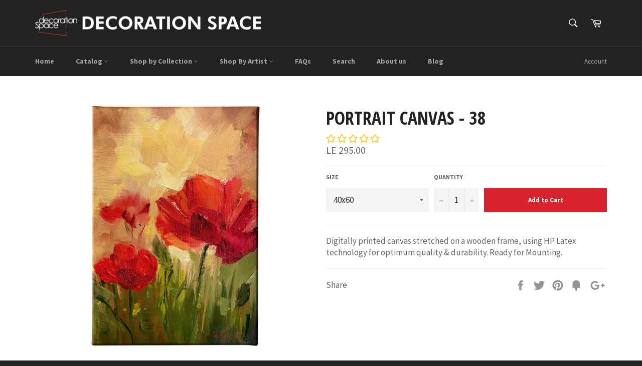

--- FILE ---
content_type: text/javascript
request_url: https://cdn.opinew.com/shop-widgets/static/js/46.43a46aba.js
body_size: 50465
content:
"use strict";(self["opinewJsonP"]=self["opinewJsonP"]||[]).push([[46],{1046:e=>{e.exports=JSON.parse('{"en":{"reviewsSection":{"showLess":"Show less","from":"From {0}","verifiedPurchase":"Verified Customer","firstToLeaveReview":"Be the first one to leave a review!","notFoundReviews":"There are no reviews under with this keyword","noResults":"There are no reviews within the selected filter","showMore":"show more","fromAmazon":"From Amazon","fromEbay":"From Ebay","report":"Report","reviewer":"Reviewer","incentivized":"Incentivized purchase"},"reviewForm":{"meansLot":"Your feedback means a lot to us and helps other customers make confident choices.","weAppreciate":"We truly appreciate you taking the time to share your experience!","helpOthers":"Thanks for helping others make better choices!","howRate":"How would you rate this product?","thankYou":"Thank you for leaving a review.","name":"Name","namePlaceholder":"Your name...","yourReview":"Your review","yourReviewPlaceholder":"Your review...","addPhotoButton":"Upload a Photo","addVideoButton":"Add a Video","uploadVideo":"Upload a Video","changePhotoButton":"Change the Photo","thankForReview":"Thanks! Now check your email and click the confirmation link to make your review appear.","shopOwnerApprove":"Thanks! Your review was sent to the shop owner for approval","photos":"Photos","video":"Video","useYoutube":"Or use a YouTube video","youtubeLink":"YouTube link","confirm":"Confirm","close":"Close","youtubePlaceholder":"www.youtube.com/watch","success":"Success","videoSuccess":"Video was uploaded and will be available for viewing shortly at","delete":"Delete","deleteReview":"Delete","edit":"Edit Review","uploadMedia":"Upload a photo or a video","useYt":"Or use a Youtube video link","invalidYt":"Invalid YouTube link","starRequired":"Star rating is required","giveRating":"Give a rating out of 5","nameRequired":"A name is required","emailRequired":"An email is required","writeReview":"Write your review","addReview":"Add a review","submit":"Submit","onlyOneVid":"You can only upload one video.","uploaded":"You have uploaded ${count}/${limit} photos.","photoLimit":"You reached the limit of photos you can upload.","itemsLeft":"Items left to review.","leaveReview":"Leave a review for this product","multiple":"You have multiple products to review.","makeEdits":"Make edits to reviews you left.","skip":"Skip","justClick":"Just a click away!","helpPicture":"Help us picture it...","tellMore":"Tell us more...","letsStart":"Let\'s get it started!","confirmRating":"Confirm Rating","confirmReview":"Confirm Review","confirmMedia":"Confirm Media","oneAllowed":"Thank you for your feedback! At the moment, only one review per product is allowed.","peopleRated":"${reviewNumber} others rated this","ytPlaceholder":"Paste your YouTube video link here"},"general":{"thankYou":"Thank you","continue":"Continue","internationalReviews":"International Reviews","translateTo":"Translate review","translateAllReviews":"Translate all reviews","reviews":"Reviews","exit":"Exit","finish":"Finish","reviewSent":"Review sent","goBack":"Go Back"},"navbar":{"buttonQuestion":"Ask Question","buttonReview":"Write Review","search":"Search...","searchReviews":"Search Reviews"},"generalForm":{"email":"Email","emailPrivacy":"We use your email to check if we can verify your purchase. This will never be shared or displayed on site.","emailPlaceholder":"ex. joe@example.com","postButton":"Post"},"questionForm":{"thankForQuestion":"Thank you! The Shop has received your question.","yourQuestion":"What is your question?","yourQuestionPlaceholder":"Your question...","productVariant":"Select product variant","productVariantPlaceholder":"Please select one"},"summaryCard":{"from":"from","verifiedPurchase":"verified purchase","reviews":"reviews","ratings":"ratings","star":"star","allReviews":"All Reviews","customerImages":"Customer Images","customerImagesAndVideos":"Customer Videos and Images","customerVideos":"Customer Videos","filterBy":"Filter / Sort by","showOnly":"show only _{star} star reviews","recent":"recent","photosAndVideos":"photos & videos","highestRated":"highest rated","lowestRated":"lowest rated","default":"default"},"pagination":{"prev":"Prev","next":"Next","nextSlide":"Next slide","prevSlide":"Previous slide","firstPage":"First page","lastPage":"Last page","prevPage":"Previous page","nextPage":"Next page"},"questionsSection":{"firstToAskQuestion":"Be the first to ask a question","QNASectionHeading":"Questions & Answers","question":"Question","answer":"Answer","answeredBy":"Answered by ${shop}"},"errorMessages":{"starRequired":"Star rating is required","nameRequired":"A name is required","emailRequired":"An email is required","mustBeValidEmail":"Must be valid e-mail","starRatingRequired":"Star rating is required","questionRequired":"Question is required","allDetailsMustBeCorrect":"Please fill in all the details correctly","youtubeInvalid":"Youtube link is invalid","sizeTooLarge":"The size of the video file must be less than 500MB.","videoFailed":"Video upload failed.","reviewExists":"You\'ve already submitted a review for this product.","reviewRequired":"Review content is required"},"reviewsBadge":{"average":"Average","readOur":"Read our"},"dates":{"pastMonth":"Past month","past6Months":"Past 6 months","pastYear":"Past year","moreThanYear":"More than a year ago"}},"ar":{"reviewsSection":{"showLess":"عرض أقل","verifiedPurchase":"شراء تم التحقق منه","firstToLeaveReview":"كن أول من ترك التعليق!","notFoundReviews":"لا توجد مراجعات تحت هذه الكلمة الرئيسية","noResults":"لا توجد مراجعات داخل الفلتر المحدد","showMore":"أظهر المزيد","fromAmazon":"من أمازون","fromEbay":"من موقع ئي باي","report":"تقرير","reviewer":"المراجع"},"reviewForm":{"meansLot":"يعني تعليقك الكثير بالنسبة لنا ويساعد العملاء الآخرين في اتخاذ خيارات واثقة.","weAppreciate":"نحن نقدر حقًا أنك أخذت الوقت لمشاركة تجربتك!","helpOthers":"شكرًا لمساعدتك الآخرين في اتخاذ خيارات أفضل!","howRate":"كيف تقيم هذا المنتج؟","thankYou":"شكرًا لمراجعتك!","name":"اسم العائلة","namePlaceholder":"اسمك...","yourReview":"مراجعتك","yourReviewPlaceholder":"مراجعتك...","addPhotoButton":"إضافة صورة","addVideoButton":"أضف مقطع فيديو","uploadVideo":"رفع فيديو","changePhotoButton":"قم بتغيير الصورة","thankForReview":"شكرًا! تحقق الآن من بريدك الإلكتروني وانقر على رابط التأكيد لإظهار تعليقك.","shopOwnerApprove":"شكرًا! تم إرسال رأيك إلى صاحب المحل للموافقة عليه","photos":"الصور","video":"فيديو","useYoutube":"أو استخدم فيديو يوتيوب","youtubeLink":"رابط يوتيوب","confirm":"يتأكد","close":"يغلق","youtubePlaceholder":"www.youtube.com/watch","success":"نجاح","videoSuccess":"تم تحميل الفيديو وسيكون متاحًا للعرض قريبًا على","delete":"يمسح","deleteReview":"يمسح","edit":"تحرير المراجعة"},"general":{"thankYou":"شكرًا لك","continue":"متابعة","internationalReviews":"المراجعات الدولية","translateTo":"ترجمة مراجعة","translateAllReviews":"ترجمة جميع المراجعات","reviews":"المراجعات","exit":"نجاح","finish":"ينهي","reviewSent":"تم إرسال المراجعة"},"navbar":{"buttonQuestion":"اسأل سؤالا","buttonReview":"أكتب مراجعة","search":"يبحث..."},"generalForm":{"email":"بريد إلكتروني","emailPrivacy":"نستخدم بريدك الإلكتروني للتحقق مما إذا كان بإمكاننا التحقق من عملية الشراء. لن يتم مشاركة هذا أو عرضه في الموقع.","emailPlaceholder":"السابق. joe@example.com","postButton":"بريد"},"questionForm":{"thankForQuestion":"شكرًا لك! لقد تلقى المتجر سؤالك.","yourQuestion":"ما هو سؤالك؟","yourQuestionPlaceholder":"سؤالك...","productVariant":"حدد نوع المنتج","productVariantPlaceholder":"رجاءا اختر واحدة"},"summaryCard":{"from":"من","verifiedPurchase":"شراء تم التحقق منه","reviews":"المراجعات","ratings":"التقييمات","star":"نجمة","allReviews":"جميع المراجعات","customerImages":"صور العميل","customerImagesAndVideos":"مقاطع فيديو وصور العملاء","customerVideos":"مقاطع فيديو العملاء","filterBy":"فلتر / مدينة سوداء","showOnly":"إظهار المراجعات {star} نجمة فقط","recent":"مؤخرًا","photosAndVideos":"الصور ومقاطع الفيديو","highestRated":"أعلى تصنيف","lowestRated":"أدنى تصنيف","default":"تقصير"},"pagination":{"prev":"السابق","next":"التالي"},"questionsSection":{"firstToAskQuestion":"كن أول من طرح سؤال","QNASectionHeading":"أسئلة و أجوبة","question":"سؤال","answer":"إجابة"},"errorMessages":{"nameRequired":"مطلوب اسم","emailRequired":"البريد الالكتروني مطلوب","mustBeValidEmail":"يجب أن يكون بريدًا إلكترونيًا صالحًا","starRatingRequired":"مطلوب تصنيف النجوم","questionRequired":"مطلوب سؤال","allDetailsMustBeCorrect":"يرجى ملء جميع التفاصيل بشكل صحيح","youtubeInvalid":"رابط يوتيوب غير صالح","sizeTooLarge":"يجب أن يكون حجم ملف الفيديو أقل من 500 ميغا بايت.","videoFailed":"فشل تحميل الفيديو.","reviewExists":"لقد قدمت بالفعل مراجعة لهذا المنتج"},"reviewsBadge":{"average":"متوسط","readOur":"اقرأ"},"dates":{"pastMonth":"الشهر الماضي","past6Months":"6 أشهر الماضية","pastYear":"السنة الفائتة","moreThanYear":"منذ أكثر من عام"}},"bg":{"reviewsSection":{"showLess":"Покажи по-малко","verifiedPurchase":"Потвърдена покупка","firstToLeaveReview":"Бъдете първият, оставил отзив!","notFoundReviews":"Няма рецензии под тази ключова дума","noResults":"Няма отзиви в избрания филтър","showMore":"Покажи повече","fromAmazon":"От Amazon","fromEbay":"От Ebay","report":"отчет","reviewer":"Рецензент"},"reviewForm":{"meansLot":"Вашият отзив означава много за нас и помага на другите клиенти да правят уверени избори.","weAppreciate":"Наистина оценяваме, че отделихте време да споделите опита си!","helpOthers":"Благодаря, че помагате на другите да правят по-добри избори!","howRate":"Как бихте оценили този продукт?","thankYou":"Благодаря за вашата рецензия!","name":"Фамилия","namePlaceholder":"Твоето име...","yourReview":"Твоят Преглед","yourReviewPlaceholder":"Твоят Преглед...","addPhotoButton":"Добавяне на снимка","addVideoButton":"Добавяне на видеоклип","uploadVideo":"качи видео","changePhotoButton":"Променете снимката","thankForReview":"Благодаря! Сега проверете имейла си и щракнете върху връзката за потвърждение, за да се появи прегледът ви.","shopOwnerApprove":"Благодаря! Вашият преглед беше изпратен на собственика на магазина за одобрение","photos":"Снимки","video":"Видео","useYoutube":"Или използвайте видеоклип в YouTube","youtubeLink":"YouTube връзка","confirm":"Потвърдете","close":"близо","youtubePlaceholder":"www.youtube.com/watch","success":"Успех","videoSuccess":"Видеото беше качено и скоро ще бъде достъпно за гледане на","delete":"Изтрий","deleteReview":"Изтрий","edit":"Редактиране на преглед"},"general":{"thankYou":"Благодаря ти","continue":"Продължи","internationalReviews":"Международни прегледи","translateTo":"Превод на преглед","translateAllReviews":"Преведете всички отзиви","reviews":"Отзиви","exit":"Успех","finish":"завършек","reviewSent":"Отзивът е изпратен"},"navbar":{"buttonQuestion":"Задай въпрос","buttonReview":"Напиши отзив","search":"Търсене..."},"generalForm":{"email":"електронна поща","emailPrivacy":"Използваме вашия имейл, за да проверим дали можем да потвърдим покупката ви. Това никога няма да бъде споделяно или показвано на сайта.","emailPlaceholder":"пр. joe@example.com","postButton":"пост"},"questionForm":{"thankForQuestion":"Благодаря ти! Магазинът получи вашия въпрос.","yourQuestion":"Какъв е вашият въпрос?","yourQuestionPlaceholder":"Твоят въпрос...","productVariant":"Изберете вариант на продукта","productVariantPlaceholder":"Моля, изберете един"},"summaryCard":{"from":"от","verifiedPurchase":"проверена покупка","reviews":"прегледи","ratings":"оценки","star":"звезда","allReviews":"Всички отзиви","customerImages":"Изображения на клиенти","customerImagesAndVideos":"Видеоклипове и изображения на клиенти","customerVideos":"Клиентски видеоклипове","filterBy":"Филтриране / сортиране по","showOnly":"покажи само _{star} звездни отзиви","recent":"скорошни","photosAndVideos":"снимки и видеоклипове","highestRated":"най-висок рейтинг","lowestRated":"най-ниско оценен","default":"по подразбиране"},"pagination":{"prev":"предишна","next":"Следващия"},"questionsSection":{"firstToAskQuestion":"Бъдете първият, който зададе въпрос","QNASectionHeading":"Въпроси и отговори","question":"Въпрос","answer":"Отговор"},"errorMessages":{"nameRequired":"Името е задължително","emailRequired":"Изисква се имейл","mustBeValidEmail":"Трябва да е валиден имейл","starRatingRequired":"Изисква се оценка със звезди","questionRequired":"Въпросът е задължителен","allDetailsMustBeCorrect":"Моля, попълнете правилно всички данни","youtubeInvalid":"Youtube връзката е невалидна","sizeTooLarge":"Размерът на видео файла трябва да е по-малък от 500 MB.","videoFailed":"Неуспешно качване на видеоклип.","reviewExists":"Вече изпратихте отзив за този продукт"},"reviewsBadge":{"average":"Средно аритметично","readOur":"Прочетете нашите"},"dates":{"pastMonth":"Миналия месец","past6Months":"Последните 6 месеца","pastYear":"Изминалата година","moreThanYear":"Преди повече от година"}},"cs":{"reviewsSection":{"showLess":"Zobrazit méně","verifiedPurchase":"Ověřený nákup","firstToLeaveReview":"Buďte první, kdo zanechá recenzi!","notFoundReviews":"Pod tímto klíčovým slovem nejsou žádné recenze","noResults":"Ve vybraném filtru nejsou žádné recenze","showMore":"zobrazit více","fromAmazon":"Z Amazonu","fromEbay":"Z Ebay","report":"zpráva","reviewer":"Recenzent"},"reviewForm":{"meansLot":"Vaše zpětná vazba pro nás hodně znamená a pomáhá ostatním zákazníkům dělat sebejisté volby.","weAppreciate":"Opravdu si ceníme, že jste si udělali čas sdílet svou zkušenost!","helpOthers":"Děkujeme, že pomáháte ostatním dělat lepší volby!","howRate":"Jak byste ohodnotil(a) tento produkt?","thankYou":"Děkujeme za vaši recenzi!","name":"Příjmení","namePlaceholder":"Tvé jméno...","yourReview":"Tvoje hodnocení","yourReviewPlaceholder":"Tvoje hodnocení...","addPhotoButton":"Přidat fotku","addVideoButton":"Přidat video","uploadVideo":"nahrát video","changePhotoButton":"Změňte fotografii","thankForReview":"Dík! Nyní zkontrolujte svůj e-mail a klikněte na potvrzovací odkaz, aby se vaše recenze zobrazila.","shopOwnerApprove":"Dík! Vaše recenze byla odeslána majiteli obchodu ke schválení","photos":"Photos","video":"Video","useYoutube":"Nebo použijte video z YouTube","youtubeLink":"Odkaz na YouTube","confirm":"Potvrdit","close":"zavřít","youtubePlaceholder":"www.youtube.com/watch","success":"Úspěch","videoSuccess":"Video bylo nahráno a bude brzy k dispozici na adrese","delete":"Vymazat","deleteReview":"Vymazat","edit":"Upravit recenzi","giveRating":"Ohodnoťte na škále 1 až 5","leaveReview":"Napište recenzi na tento produkt","justClick":"Jen jeden klik!","helpPicture":"Pomoz nám to představit si...","tellMore":"Řekněte nám víc...","letsStart":"Pojďme začít!","confirmRating":"Potvrdit hodnocení","confirmReview":"Potvrdit recenzi","confirmMedia":"Potvrdit média","oneAllowed":"Děkujeme za vaši zpětnou vazbu! V tuto chvíli je povolena pouze jedna recenze na produkt.","peopleRated":"Vy a ${reviewNumber} dalších ohodnotilo tento produkt","ytPlaceholder":"Vložte zde odkaz na vaše YouTube video"},"general":{"thankYou":"Děkuji","continue":"Pokračovat","internationalReviews":"Mezinárodní recenze","translateTo":"Přeložit recenzi","translateAllReviews":"Přeložte všechny recenze","reviews":"Recenze","exit":"Úspěch","finish":"Dokončit","reviewSent":"Recenze byla odeslána","goBack":"Zpět"},"navbar":{"buttonQuestion":"Zeptat se na otázku","buttonReview":"Napsat recenzi","search":"Vyhledávání...","searchReviews":"Hledat recenze"},"generalForm":{"email":"E-mailem","emailPrivacy":"Váš e-mail používáme ke kontrole, zda můžeme ověřit váš nákup. Toto nebude nikdy sdíleno ani zobrazeno na webu.","emailPlaceholder":"např. joe@example.com","postButton":"pošta"},"questionForm":{"thankForQuestion":"Děkuji! Obchod obdržel váš dotaz.","yourQuestion":"Jaký je váš dotaz?","yourQuestionPlaceholder":"Tvá otázka...","productVariant":"Vyberte variantu produktu","productVariantPlaceholder":"Prosím vyberte jednu"},"summaryCard":{"from":"z","verifiedPurchase":"ověřený nákup","reviews":"recenze","ratings":"hodnocení","star":"Hvězda","allReviews":"Všechny recenze","customerImages":"Obrázky zákazníků","customerImagesAndVideos":"Zákaznická videa a obrázky","customerVideos":"Zákaznická videa","filterBy":"Filtrovat / třídit podle","showOnly":"zobrazit pouze _{star}hvězdičkové recenze","recent":"nedávné","photosAndVideos":"fotografie a videa","highestRated":"nejvýše hodnocené","lowestRated":"nejhůře hodnocené","default":"výchozí"},"pagination":{"prev":"Předchozí","next":"další","nextSlide":"Další snímek","prevSlide":"Předchozí snímek","firstPage":"První stránka","lastPage":"Poslední stránka","prevPage":"Předchozí stránka","nextPage":"Další stránka"},"questionsSection":{"firstToAskQuestion":"Buďte první, kdo položí otázku","QNASectionHeading":"Otázky a odpovědi","question":"Otázka","answer":"Odpovědět","answeredBy":"Odpověď od ${shop}"},"errorMessages":{"starRequired":"Hodnocení hvězdičkami je povinné","nameRequired":"Jméno je povinné","emailRequired":"E-mail je povinný","mustBeValidEmail":"Musí být platný e-mail","starRatingRequired":"Je vyžadováno hodnocení hvězdičkami","questionRequired":"Otázka je povinná","allDetailsMustBeCorrect":"Vyplňte prosím všechny údaje správně","youtubeInvalid":"Odkaz na Youtube je neplatný","sizeTooLarge":"Velikost souboru videa musí být menší než 500 MB.","videoFailed":"Nahrání videa se nezdařilo.","reviewExists":"Na tento produkt jste již odeslali recenzi","reviewRequired":"Obsah recenze je povinný"},"reviewsBadge":{"average":"Průměrný","readOur":"Přečtěte si naše"},"dates":{"pastMonth":"Minulý měsíc","past6Months":"Posledních 6 měsíců","pastYear":"Minulý rok","moreThanYear":"Před více než rokem"}},"da":{"reviewsSection":{"showLess":"Vis mindre","verifiedPurchase":"Verificeret køb","firstToLeaveReview":"Vær den første til at skrive en anmeldelse!","notFoundReviews":"Der er ingen anmeldelser under med dette søgeord","noResults":"Der er ingen anmeldelser i det valgte filter","showMore":"Vis mere","fromAmazon":"Fra Amazon","fromEbay":"Fra Ebay","report":"rapport","reviewer":"Anmelder"},"reviewForm":{"meansLot":"Din feedback betyder meget for os og hjælper andre kunder med at træffe sikre valg.","weAppreciate":"Vi sætter stor pris på, at du tager dig tid til at dele din oplevelse!","helpOthers":"Tak fordi du hjælper andre med at træffe bedre valg!","howRate":"Hvordan vil du vurdere dette produkt?","thankYou":"Tak for din anmeldelse!","name":"Efternavn","namePlaceholder":"Dit navn...","yourReview":"Din anmeldelse","yourReviewPlaceholder":"Din anmeldelse...","addPhotoButton":"Tilføj et billede","addVideoButton":"Tilføj en video","uploadVideo":"upload video","changePhotoButton":"Skift billede","thankForReview":"Tak! Tjek nu din e-mail, og klik på bekræftelseslinket for at få din anmeldelse til at blive vist.","shopOwnerApprove":"Tak! Din anmeldelse blev sendt til butiksejeren til godkendelse","photos":"Fotos","video":"Video","useYoutube":"Eller brug en YouTube-video","youtubeLink":"YouTube-link","confirm":"Bekræfte","close":"tæt","youtubePlaceholder":"www.youtube.com/watch","success":"Succes","videoSuccess":"Videoen blev uploadet og vil være tilgængelig til visning om kort tid kl","delete":"Slet","deleteReview":"Slet","edit":"Rediger anmeldelse","giveRating":"Giv en vurdering ud af 5","leaveReview":"Efterlad en anmeldelse af dette produkt","justClick":"Bare et klik væk!","helpPicture":"Hjælp os med at forestille det...","tellMore":"Fortæl os mere...","letsStart":"Lad os komme i gang!","confirmRating":"Bekræft vurdering","confirmReview":"Bekræft anmeldelse","confirmMedia":"Bekræft medier","oneAllowed":"Tak for din feedback! I øjeblikket er kun én anmeldelse pr. produkt tilladt.","peopleRated":"Du og ${reviewNumber} andre vurderede dette","ytPlaceholder":"Indsæt dit YouTube-videolink her"},"general":{"thankYou":"tak skal du have","continue":"Fortsæt","internationalReviews":"Internationale anmeldelser","translateTo":"Oversæt anmeldelse","translateAllReviews":"Oversæt alle anmeldelser","reviews":"Anmeldelser","exit":"Succes","finish":"Afslut","reviewSent":"Anmeldelse sendt","goBack":"Gå tilbage"},"navbar":{"buttonQuestion":"Stil spørgsmål","buttonReview":"Skriv anmeldelse","search":"Søg...","searchReviews":"Søg anmeldelser"},"generalForm":{"email":"E-mail","emailPrivacy":"Vi bruger din e-mail til at tjekke, om vi kan bekræfte dit køb. Dette vil aldrig blive delt eller vist på stedet.","emailPlaceholder":"eks. joe@example.com","postButton":"stolpe"},"questionForm":{"thankForQuestion":"Tak skal du have! Shoppen har modtaget dit spørgsmål.","yourQuestion":"Hvad er dit spørgsmål?","yourQuestionPlaceholder":"Dit spørgsmål...","productVariant":"Vælg produktvariant","productVariantPlaceholder":"Vælg venligst én"},"summaryCard":{"from":"fra","verifiedPurchase":"bekræftet køb","reviews":"anmeldelser","ratings":"vurderinger","star":"Stjerne","allReviews":"Alle anmeldelser","customerImages":"Kundebilleder","customerImagesAndVideos":"Kundevideoer og billeder","customerVideos":"Kundevideoer","filterBy":"Filtrer/sorter efter","showOnly":"vis kun _{star} stjerne anmeldelser","recent":"nylig","photosAndVideos":"fotos og videoer","highestRated":"højest vurderede","lowestRated":"lavest vurderede","default":"Standard"},"pagination":{"prev":"Prev","next":"Næste","nextSlide":"Næste slide","prevSlide":"Forrige slide","firstPage":"Første side","lastPage":"Sidste side","prevPage":"Forrige side","nextPage":"Næste side"},"questionsSection":{"firstToAskQuestion":"Vær den første til at stille et spørgsmål","QNASectionHeading":"Spørgsmål & svar","question":"Spørgsmål","answer":"Svar","answeredBy":"Besvaret af ${shop}"},"errorMessages":{"starRequired":"Stjernebedømmelse er påkrævet","nameRequired":"Et navn er påkrævet","emailRequired":"En e-mail er påkrævet","mustBeValidEmail":"Skal være gyldig e-mail","starRatingRequired":"Stjernebedømmelse er påkrævet","questionRequired":"Spørgsmål er påkrævet","allDetailsMustBeCorrect":"Udfyld venligst alle oplysninger korrekt","youtubeInvalid":"Youtube-linket er ugyldigt","sizeTooLarge":"Størrelsen på videofilen skal være mindre end 500 MB.","videoFailed":"Videoupload mislykkedes.","reviewExists":"Du har allerede indsendt en anmeldelse af dette produkt","reviewRequired":"Anmeldelsesindhold er påkrævet"},"reviewsBadge":{"average":"Average","readOur":"Læs vores"},"dates":{"pastMonth":"Sidste måned","past6Months":"Sidste 6 måneder","pastYear":"Sidste år","moreThanYear":"For mere end et år siden"}},"lt":{"reviewsSection":{"showLess":"Rodyti mažiau","verifiedPurchase":"Patvirtintas pirkinys","firstToLeaveReview":"Būkite pirmasis, kuris paliks atsiliepimą!","notFoundReviews":"Nėra atsiliepimų su šiuo raktiniu žodžiu","noResults":"Pasirinktame filtre atsiliepimų nėra","showMore":"Rodyti daugiau","fromAmazon":"Iš Amazon","fromEbay":"Iš Ebay","report":"ataskaita","reviewer":"Recenzentas"},"reviewForm":{"meansLot":"Jūsų atsiliepimas mums reiškia labai daug ir padeda kitiems klientams priimti pasitikėjimą keliančius pasirinkimus.","weAppreciate":"Mes tikrai vertiname, kad skyrėte laiko pasidalinti savo patirtimi!","helpOthers":"Ačiū, kad padedate kitiems priimti geresnius pasirinkimus!","howRate":"Kaip įvertintumėte šį produktą?","thankYou":"Ačiū už jūsų atsiliepimą!","name":"Pavardė","namePlaceholder":"Tavo vardas...","yourReview":"Tavo atsiliepimas","yourReviewPlaceholder":"Tavo atsiliepimas...","addPhotoButton":"Pridėti nuotrauką","addVideoButton":"Pridėti vaizdo įrašą","uploadVideo":"įkelti vaizdo įrašą","changePhotoButton":"Pakeiskite nuotrauką","thankForReview":"Dėkoju! Dabar patikrinkite el. paštą ir spustelėkite patvirtinimo nuorodą, kad peržiūra būtų rodoma.","shopOwnerApprove":"Dėkoju! Jūsų apžvalga išsiųsta parduotuvės savininkui patvirtinti","photos":"Nuotraukos","video":"Vaizdo įrašas","useYoutube":"Arba naudokite „YouTube“ vaizdo įrašą","youtubeLink":"YouTube nuoroda","confirm":"Patvirtinti","close":"Uždaryti","youtubePlaceholder":"www.youtube.com/watch","success":"Sėkmė","videoSuccess":"Vaizdo įrašas buvo įkeltas ir netrukus jį bus galima peržiūrėti adresu","delete":"Ištrinti","deleteReview":"Ištrinti","edit":"Redaguoti apžvalgą"},"general":{"thankYou":"Ačiū","continue":"Tęsti","internationalReviews":"Tarptautinės apžvalgos","translateTo":"Išversti apžvalgą","translateAllReviews":"Išversti visas apžvalgas","reviews":"Atsiliepimai","exit":"Sėkmė","finish":"Baigti","reviewSent":"Atsiliepimas išsiųstas"},"navbar":{"buttonQuestion":"Užduoti Klausimą","buttonReview":"Rašyti atsiliepimą","search":"Paieška..."},"generalForm":{"email":"El. paštas","emailPrivacy":"Naudojame jūsų el. paštą norėdami patikrinti, ar galime patvirtinti jūsų pirkinį. Tai niekada nebus bendrinama ar rodoma svetainėje.","emailPlaceholder":"pvz. joe@example.com","postButton":"paštu"},"questionForm":{"thankForQuestion":"Ačiū! Parduotuvė gavo jūsų klausimą.","yourQuestion":"Koks tavo klausimas?","yourQuestionPlaceholder":"Jūsų klausimas...","productVariant":"Pasirinkite gaminio variantą","productVariantPlaceholder":"Pasirinkite vieną"},"summaryCard":{"from":"iš","verifiedPurchase":"patvirtintas pirkinys","reviews":"apžvalgos","ratings":"reitingai","star":"Žvaigždė","allReviews":"Visi atsiliepimai","customerImages":"Klientų vaizdai","customerImagesAndVideos":"Klientų vaizdo įrašai ir vaizdai","customerVideos":"Klientų vaizdo įrašai","filterBy":"Filtruoti / rūšiuoti pagal","showOnly":"rodyti tik _{star} žvaigždučių apžvalgas","recent":"neseniai","photosAndVideos":"nuotraukos ir vaizdo įrašai","highestRated":"aukščiausiai įvertintas","lowestRated":"žemiausiai įvertintas","default":"numatytas"},"pagination":{"prev":"Ankstesnis","next":"Kitas"},"questionsSection":{"firstToAskQuestion":"Būkite pirmas, uždavęs klausimą","QNASectionHeading":"Klausimai ir atsakymai","question":"Klausimas","answer":"Atsakymas"},"errorMessages":{"nameRequired":"Reikalingas vardas","emailRequired":"Būtinas el","mustBeValidEmail":"Turi būti galiojantis el","starRatingRequired":"Būtinas įvertinimas žvaigždutėmis","questionRequired":"Klausimas būtinas","allDetailsMustBeCorrect":"Prašome teisingai užpildyti visus duomenis","youtubeInvalid":"Youtube nuoroda neteisinga","sizeTooLarge":"Vaizdo įrašo failo dydis turi būti mažesnis nei 500 MB.","videoFailed":"Vaizdo įrašo įkėlimas nepavyko.","reviewExists":"Jūs jau pateikėte atsiliepimą apie šį produktą"},"reviewsBadge":{"average":"Vidutinis","readOur":"Skaitykite mūsų"},"dates":{"pastMonth":"Praėjusį mėnesį","past6Months":"Paskutiniai 6 mėn","pastYear":"Pernai","moreThanYear":"Daugiau nei prieš metus"}},"lv":{"reviewsSection":{"showLess":"Rādīt mazāk","verifiedPurchase":"Pārbaudīts pirkums","firstToLeaveReview":"Esi pirmais, kas atstāj atsauksmi!","notFoundReviews":"Ar šo atslēgvārdu nav nevienas atsauksmes","noResults":"Atlasītajā filtrā nav nevienas atsauksmes","showMore":"parādīt vairāk","fromAmazon":"No Amazon","fromEbay":"No ebay","report":"Ziņot","reviewer":"Recenzents"},"reviewForm":{"meansLot":"Jūsu atsauksme mums nozīmē daudz un palīdz citiem klientiem veikt pārliecinošas izvēles.","weAppreciate":"Mēs patiesi novērtējam, ka veltījāt laiku dalīties ar savu pieredzi!","helpOthers":"Paldies, ka palīdzat citiem veikt labākas izvēles!","howRate":"Kā jūs novērtētu šo produktu?","thankYou":"Paldies par jūsu atsauksmi!","name":"Uzvārds","namePlaceholder":"Tavs vārds...","yourReview":"Jūsu atsauksme","yourReviewPlaceholder":"Jūsu atsauksme...","addPhotoButton":"Pievienojiet fotoattēlu","addVideoButton":"Pievienojiet video","uploadVideo":"augšupielādēt video","changePhotoButton":"Mainiet fotoattēlu","thankForReview":"Paldies! Tagad pārbaudiet savu e-pastu un noklikšķiniet uz apstiprinājuma saites, lai parādītu savu atsauksmi.","shopOwnerApprove":"Paldies! Jūsu atsauksme tika nosūtīta veikala īpašniekam apstiprināšanai","photos":"Fotogrāfijas","video":"Video","useYoutube":"Vai arī izmantojiet YouTube videoklipu","youtubeLink":"YouTube saite","confirm":"Apstiprināt","close":"aizveriet","youtubePlaceholder":"www.youtube.com/watch","success":"Panākumi","videoSuccess":"Videoklips tika augšupielādēts un drīzumā būs pieejams apskatei plkst","delete":"Dzēst","deleteReview":"Dzēst","edit":"Rediģēt atsauksmi"},"general":{"thankYou":"Paldies","continue":"Turpināt","internationalReviews":"Starptautiskās atsauksmes","translateTo":"Tulkot atsauksmi","translateAllReviews":"Tulkot visas atsauksmes","reviews":"Atsauksmes","exit":"Panākumi","finish":"Pabeigt","reviewSent":"Pārskats nosūtīts"},"navbar":{"buttonQuestion":"Uzdot jautājumu","buttonReview":"Rakstīt atsauksmi","search":"Meklēt..."},"generalForm":{"email":"E-pasts","emailPrivacy":"Mēs izmantojam jūsu e-pastu, lai pārbaudītu, vai varam pārbaudīt jūsu pirkumu. Tas nekad netiks kopīgots vai parādīts vietnē.","emailPlaceholder":"piem. joe@example.com","postButton":"pastu"},"questionForm":{"thankForQuestion":"Paldies! Veikals ir saņēmis jūsu jautājumu.","yourQuestion":"Kads ir tavs jautajums?","yourQuestionPlaceholder":"Tavs jautājums...","productVariant":"Izvēlieties produkta variantu","productVariantPlaceholder":"Lūdzu, atlasiet vienu"},"summaryCard":{"from":"no","verifiedPurchase":"pārbaudīts pirkums","reviews":"atsauksmes","ratings":"reitingi","star":"Zvaigzne","allReviews":"Visas atsauksmes","customerImages":"Klientu attēli","customerImagesAndVideos":"Klientu video un attēli","customerVideos":"Klientu video","filterBy":"Filtrēt / Atlasīt pēc","showOnly":"rādīt tikai _{star} zvaigznīšu atsauksmes","recent":"nesen","photosAndVideos":"fotogrāfijas un video","highestRated":"visaugstāk novērtētais","lowestRated":"zemākais novērtējums","default":"noklusējuma"},"pagination":{"prev":"Iepriekšējā","next":"Nākamais"},"questionsSection":{"firstToAskQuestion":"Esiet pirmais, kas uzdod jautājumu","QNASectionHeading":"Jautājumi un atbildes","question":"Jautājums","answer":"Atbilde"},"errorMessages":{"nameRequired":"Jānorāda vārds","emailRequired":"Nepieciešams e-pasts","mustBeValidEmail":"Jābūt derīgam e-pastam","starRatingRequired":"Nepieciešams vērtējums zvaigznītēs","questionRequired":"Jautājums ir nepieciešams","allDetailsMustBeCorrect":"Lūdzu, aizpildiet visus datus pareizi","youtubeInvalid":"Youtube saite nav derīga","sizeTooLarge":"Video faila lielumam ir jābūt mazākam par 500 MB.","videoFailed":"Video augšupielāde neizdevās.","reviewExists":"Jūs jau esat iesniedzis atsauksmi par šo produktu"},"reviewsBadge":{"average":"Vidēji","readOur":"Izlasiet mūsu"},"dates":{"pastMonth":"Pagājušais mēnesis","past6Months":"Pēdējie 6 mēneši","pastYear":"Pagājušais gads","moreThanYear":"Vairāk nekā pirms gada"}},"nl":{"reviewsSection":{"showLess":"Toon minder","verifiedPurchase":"Geverifieerde aankoop","firstToLeaveReview":"Laat als eerste een review achter!","notFoundReviews":"Er zijn geen reviews met dit zoekwoord","noResults":"Er zijn geen beoordelingen binnen het geselecteerde filter","showMore":"laat meer zien","fromAmazon":"Van Amazon","fromEbay":"Van Ebay","report":"rapport","reviewer":"Recensent"},"reviewForm":{"meansLot":"Uw feedback betekent veel voor ons en helpt andere klanten om zelfverzekerde keuzes te maken.","weAppreciate":"We waarderen het enorm dat u de tijd neemt om uw ervaring te delen!","helpOthers":"Bedankt voor het helpen van anderen om betere keuzes te maken!","howRate":"Hoe zou je dit product beoordelen?","thankYou":"Bedankt voor het achterlaten van een beoordeling.","name":"Achternaam","namePlaceholder":"Uw naam...","yourReview":"Je recensie","yourReviewPlaceholder":"Je recensie...","addPhotoButton":"Voeg een foto toe","addVideoButton":"Voeg een video toe","uploadVideo":"upload video","changePhotoButton":"Wijzig de foto","thankForReview":"Bedankt! Controleer nu uw e-mail en klik op de bevestigingslink om uw beoordeling te laten verschijnen.","shopOwnerApprove":"Bedankt! Je beoordeling is ter goedkeuring naar de winkeleigenaar gestuurd","photos":"Foto\'s","video":"Video","useYoutube":"Of gebruik een YouTube-video","youtubeLink":"YouTube-link","confirm":"Bevestigen","close":"dichtbij","youtubePlaceholder":"www.youtube.com/watch","success":"Succes","videoSuccess":"De video is geüpload en kan binnenkort worden bekeken op","delete":"Verwijderen","deleteReview":"Verwijderen","edit":"Beoordeling bewerken","uploadMedia":"Upload een foto of een video","useYt":"Of gebruik een Youtube-video-link","invalidYt":"Ongeldige YouTube-link","starRequired":"Sterbeoordeling is verplicht","giveRating":"Geef een beoordeling van 1 tot 5","nameRequired":"Een naam is verplicht","emailRequired":"Een e-mail is verplicht","writeReview":"Schrijf hier je review","addReview":"Voeg een beoordeling toe","submit":"Verzenden","onlyOneVid":"Je kunt slechts één video uploaden.","uploaded":"Je hebt ${count}/${limit} foto\'s geüpload.","photoLimit":"Je hebt het limiet van foto\'s dat je kunt uploaden bereikt.","itemsLeft":"Items over om te beoordelen.","leaveReview":"Laat een review achter voor dit product","multiple":"Je hebt meerdere producten om te beoordelen.","makeEdits":"Breng wijzigingen aan in de beoordelingen die je hebt achtergelaten.","skip":"Overslaan","justClick":"Slechts één klik!","helpPicture":"Help ons het voor te stellen...","tellMore":"Vertel ons meer...","letsStart":"Laten we beginnen!","confirmRating":"Beoordeling bevestigen","confirmReview":"Review bevestigen","confirmMedia":"Media bevestigen","oneAllowed":"Dank je voor je feedback! Op dit moment is slechts één beoordeling per product toegestaan.","peopleRated":"Jij en ${reviewNumber} anderen beoordeelden dit","ytPlaceholder":"Plak hier je YouTube-videolink"},"general":{"thankYou":"Bedankt","continue":"Doorgaan","internationalReviews":"Internationale beoordelingen","translateTo":"Beoordeling vertalen","translateAllReviews":"Vertaal alle beoordelingen","reviews":"Recensies","exit":"Succes","finish":"Finish","reviewSent":"Beoordeling verzonden","goBack":"Terug"},"navbar":{"buttonQuestion":"Vraag stellen","buttonReview":"Schrijf recensie","search":"Zoekopdracht...","searchReviews":"Beoordelingen zoeken"},"generalForm":{"email":"E-mail","emailPrivacy":"We gebruiken je e-mailadres om te controleren of we je aankoop kunnen verifiëren. Deze zal nooit op de site worden gedeeld of getoond.","emailPlaceholder":"ex. joe@example.com","postButton":"Na"},"questionForm":{"thankForQuestion":"Bedankt! De Shop heeft uw vraag ontvangen.","yourQuestion":"Wat is je vraag?","yourQuestionPlaceholder":"Jouw vraag...","productVariant":"Selecteer productvariant","productVariantPlaceholder":"Selecteer er een alstublieft"},"summaryCard":{"from":"van","verifiedPurchase":"geverifieerde aankoop","reviews":"recensies","ratings":"waarderingen","star":"Ster","allReviews":"Alle recensies","customerImages":"Klant afbeeldingen","customerImagesAndVideos":"Video\'s en afbeeldingen van klanten","customerVideos":"Video\'s van klanten","filterBy":"Filter / Sorteer op","showOnly":"toon alleen beoordelingen met _{star} sterren","recent":"recent","photosAndVideos":"foto\'s & video\'s","highestRated":"hoogst gewaardeerd","lowestRated":"laagst gewaardeerd","default":"standaard"},"pagination":{"prev":"Vorige","next":"Volgende","nextSlide":"Volgende dia","prevSlide":"Vorige dia","firstPage":"Eerste pagina","lastPage":"Laatste pagina","prevPage":"Vorige pagina","nextPage":"Volgende pagina"},"questionsSection":{"firstToAskQuestion":"Stel als eerste een vraag","QNASectionHeading":"Vragen","question":"Vraag","answer":"Antwoord","answeredBy":"Beantwoord door ${shop}"},"errorMessages":{"starRequired":"Sterrenbeoordeling is verplicht","nameRequired":"Een naam is verplicht","emailRequired":"Een e-mail is verplicht","mustBeValidEmail":"Moet een geldig e-mailadres zijn","starRatingRequired":"Sterbeoordeling is vereist","questionRequired":"Vraag is verplicht","allDetailsMustBeCorrect":"Gelieve alle gegevens correct in te vullen","youtubeInvalid":"YouTube-link is ongeldig","sizeTooLarge":"De grootte van het videobestand moet kleiner zijn dan 500 MB.","videoFailed":"Video-upload mislukt.","reviewExists":"U heeft al een beoordeling voor dit product ingediend","reviewRequired":"Reviewinhoud is verplicht"},"reviewsBadge":{"average":"Gemiddeld","readOur":"Lees onze"},"dates":{"pastMonth":"Afgelopen maand","past6Months":"Afgelopen 6 maanden","pastYear":"Afgelopen jaar","moreThanYear":"Meer dan een jaar geleden"}},"fr":{"reviewsSection":{"showLess":"Afficher moins","verifiedPurchase":"Achat vérifié","firstToLeaveReview":"Soyez le premier à laisser un avis!","notFoundReviews":"Il n\'y a pas d\'avis sous ce mot-clé","noResults":"Il n\'y a pas d\'avis dans le filtre sélectionné","showMore":"lire l\'avis complet","fromAmazon":"D\'Amazon","fromEbay":"Depuis eBay","report":"Rapport","reviewer":"Évaluateur","incentivized":"Achat incitatif"},"reviewForm":{"meansLot":"Vos retours nous importent beaucoup et aident les autres clients à faire des choix en toute confiance.","weAppreciate":"Nous apprécions vraiment que vous preniez le temps de partager votre expérience !","helpOthers":"Merci d\'aider les autres à faire de meilleurs choix !","howRate":"Comment évalueriez-vous ce produit ?","thankYou":"Merci d\'avoir laissé un avis.","name":"Nom","namePlaceholder":"Votre nom...","yourReview":"Votre avis","yourReviewPlaceholder":"Votre avis...","addPhotoButton":"Ajouter une photo","addVideoButton":"Ajouter une vidéo","uploadVideo":"Télécharger une video","changePhotoButton":"Changer la photo","thankForReview":"Merci! Consultez votre boîte mail et clickez sur le lien de confirmation pour faire apparaître votre avis.","shopOwnerApprove":"Merci! Votre avis a été envoyé au propriétaire de la boutique pour approbation","photos":"Photos","video":"Vidéo","useYoutube":"Ou utilisez une vidéo YouTube","youtubeLink":"Lien YouTube","confirm":"Confirmer","close":"proche","youtubePlaceholder":"www.youtube.com/watch","success":"Succès","videoSuccess":"La vidéo a été téléchargée et sera disponible pour visualisation sous peu sur","delete":"Supprimer","deleteReview":"Supprimer l’avis","edit":"Éditer","uploadMedia":"Téléchargez une photo ou une vidéo","useYt":"Ou utilisez un lien vidéo YouTube","invalidYt":"Lien YouTube invalide","starRequired":"La note en étoiles est obligatoire","giveRating":"Donnez une note sur 5","nameRequired":"Un nom est requis","emailRequired":"Un email est requis","writeReview":"Écrivez votre avis","addReview":"Ajouter un avis","submit":"Soumettre","onlyOneVid":"Vous ne pouvez télécharger qu\'une seule vidéo.","uploaded":"Vous avez téléchargé ${count}/${limit} photos.","photoLimit":"Vous avez atteint la limite de photos que vous pouvez télécharger.","itemsLeft":"Articles restants à évaluer.","leaveReview":"Laissez un avis pour ce produit","multiple":"Vous avez plusieurs produits à évaluer.","makeEdits":"Apportez des modifications aux avis que vous avez laissés.","justClick":"À un clic seulement !","helpPicture":"Aidez-nous à nous l\'imaginer...","tellMore":"Dites-nous en plus...","letsStart":"Commençons !","confirmRating":"Confirmer la note","confirmReview":"Confirmer l\'avis","confirmMedia":"Confirmer les médias","oneAllowed":"Merci pour vos commentaires ! Pour le moment, un seul avis par produit est autorisé.","peopleRated":"Vous et ${reviewNumber} autres avez évalué ceci","ytPlaceholder":"Collez le lien de votre vidéo YouTube ici"},"general":{"thankYou":"Merci","continue":"Continuer","internationalReviews":"Avis internationales","translateTo":"Traduire l\'avis","translateAllReviews":"Traduire tous les avis","reviews":"Avis","exit":"Sortie","finish":"Terminer","reviewSent":"Commentaire envoyé","goBack":"Retour"},"navbar":{"buttonQuestion":"Poser une question","buttonReview":"Poster un avis","search":"Chercher...","searchReviews":"Rechercher des avis"},"generalForm":{"email":"Email","emailPrivacy":"Nous utilisons votre e-mail pour vérifier si nous pouvons vérifier votre achat. Cela ne sera jamais partagé ou affiché sur le site.","emailPlaceholder":"ex. joe@example.com","postButton":"Poster"},"questionForm":{"thankForQuestion":"Merci! La boutique a reçu votre question.","yourQuestion":"Quelle est votre question?","yourQuestionPlaceholder":"Votre question...","productVariant":"Sélectionnez votre type de produit","productVariantPlaceholder":"Veuillez sélectionner un type"},"summaryCard":{"from":"de","verifiedPurchase":"achat vérifié","reviews":"avis","ratings":"évaluations","star":"étoile","allReviews":"Tous Les Avis","customerImages":"Images du client","customerImagesAndVideos":"Vidéos et images clients","customerVideos":"Vidéos clients","filterBy":"Filtrer / Trier par","showOnly":"afficher uniquement les avis _{star} étoiles","recent":"récent","photosAndVideos":"photos et vidéos","highestRated":"mieux qualifié","lowestRated":"mineur qualifié","default":"default"},"pagination":{"prev":"Précédent","next":"Suivant","nextSlide":"Diapositive suivante","prevSlide":"Diapositive précédente","firstPage":"Première page","lastPage":"Dernière page","prevPage":"Page précédente","nextPage":"Page suivante"},"questionsSection":{"firstToAskQuestion":"Soyez le premier à poser une question","QNASectionHeading":"Questions et Réponses","question":"Question","answer":"Réponse","answeredBy":"Répondu par ${shop}"},"errorMessages":{"starRequired":"La note en étoiles est requise","nameRequired":"Un nom est requis","emailRequired":"Un e-mail est requis","mustBeValidEmail":"Doit être une adresse e-mail valide","starRatingRequired":"Une évaluation est requise","questionRequired":"Une question est requise","allDetailsMustBeCorrect":"Veuillez renseigner tous les champs correctement","youtubeInvalid":"Le lien Youtube n\'est pas valide","sizeTooLarge":"La taille du fichier vidéo doit être inférieure à 500 Mo.","videoFailed":"Échec du téléchargement de la vidéo.","reviewExists":"Vous avez déjà publié un avis pour ce produit","reviewRequired":"Le contenu de l\'avis est requis"},"reviewsBadge":{"average":"Moyenne","readOur":"Lisez notre"},"dates":{"pastMonth":"Mois passé","past6Months":"Les 6 derniers mois","pastYear":"L\'année passée","moreThanYear":"Il y a plus d\'un an"}},"de":{"reviewsSection":{"showLess":"Weniger anzeigen","verifiedPurchase":"Verified Purchase","firstToLeaveReview":"Seien Sie der Erste, der eine Bewertung hinterlässt!","notFoundReviews":"Zu diesem Stichwort liegen unten keine Bewertungen vor","noResults":"Im ausgewählten Filter sind keine Bewertungen vorhanden","showMore":"Zeig mehr","fromAmazon":"Von Amazon","fromEbay":"Von eBay","report":"Bericht","reviewer":"Rezensent","incentivized":"Anreizkauf"},"reviewForm":{"meansLot":"Ihr Feedback bedeutet uns viel und hilft anderen Kunden, sichere Entscheidungen zu treffen.","weAppreciate":"Wir schätzen es sehr, dass Sie sich die Zeit nehmen, Ihre Erfahrung zu teilen!","helpOthers":"Vielen Dank, dass Sie anderen helfen, bessere Entscheidungen zu treffen!","howRate":"Wie würden Sie dieses Produkt bewerten?","thankYou":"Vielen Dank, dass Sie eine Bewertung hinterlassen haben.","name":"Name","namePlaceholder":"Ihren Namen...","yourReview":"Deine Bewertung","yourReviewPlaceholder":"Deine Bewertung...","addPhotoButton":"Füge ein Foto hinzu","addVideoButton":"Fügen Sie ein Video hinzu","uploadVideo":"Video hochladen","changePhotoButton":"Ändern Sie das Foto","thankForReview":"Danke! Überprüfen Sie nun Ihre E-Mails und klicken Sie auf den Bestätigungslink, um Ihre Bewertung anzuzeigen.","shopOwnerApprove":"Danke! Ihre Bewertung wurde zur Genehmigung an den Shop-Inhaber gesendet","photos":"Fotos","video":"Video","useYoutube":"Oder verwenden Sie ein YouTube-Video","youtubeLink":"YouTube-Link","confirm":"Bestätigen","close":"schließen","youtubePlaceholder":"www.youtube.com/watch","success":"Erfolg","videoSuccess":"Das Video wurde hochgeladen und wird in Kürze unter verfügbar sein","delete":"Löschen","deleteReview":"Löschen","edit":"Bewertung bearbeiten","uploadMedia":"Laden Sie ein Foto oder ein Video hoch","useYt":"Oder verwenden Sie einen YouTube-Video-Link","invalidYt":"Ungültiger YouTube-Link","starRequired":"Sternebewertung ist erforderlich","giveRating":"Geben Sie eine Bewertung von 1 bis 5","nameRequired":"Ein Name ist erforderlich","emailRequired":"Eine E-Mail ist erforderlich","writeReview":"Schreiben Sie Ihre Bewertung","addReview":"Eine Bewertung hinzufügen","submit":"Absenden","onlyOneVid":"Sie können nur ein Video hochladen.","uploaded":"Sie haben ${count}/${limit} Fotos hochgeladen.","photoLimit":"Sie haben die maximale Anzahl von Fotos erreicht, die Sie hochladen können.","itemsLeft":"Verbleibende Artikel zur Bewertung.","leaveReview":"Hinterlassen Sie eine Bewertung für dieses Produkt","multiple":"Sie haben mehrere Produkte zu bewerten.","makeEdits":"Bearbeiten Sie die Bewertungen, die Sie hinterlassen haben.","justClick":"Nur einen Klick entfernt!","helpPicture":"Helfen Sie uns, es zu verstehen...","tellMore":"Erzählen Sie uns mehr...","letsStart":"Lassen Sie uns anfangen!","confirmRating":"Bewertung bestätigen","confirmReview":"Bewertung bestätigen","confirmMedia":"Medien bestätigen","oneAllowed":"Vielen Dank für Ihr Feedback! Derzeit ist nur eine Bewertung pro Produkt erlaubt.","peopleRated":"Sie und ${reviewNumber} andere haben dies bewertet","ytPlaceholder":"Fügen Sie hier Ihren YouTube-Videolink ein"},"general":{"thankYou":"Danke","continue":"Fortfahren","internationalReviews":"Internationale Rezensionen","translateTo":"Rezension übersetzen","translateAllReviews":"Übersetzen Sie alle Bewertungen","reviews":"Rezensionen","exit":"Erfolg","finish":"Beenden","reviewSent":"Bewertung gesendet","goBack":"Zurück"},"navbar":{"buttonQuestion":"Frage stellen","buttonReview":"Bewertung schreiben","search":"Suchen...","searchReviews":"Bewertungen suchen"},"generalForm":{"email":"Email","emailPrivacy":"Wir verwenden Ihre E-Mail-Adresse, um zu prüfen, ob wir Ihren Kauf bestätigen können. Dies wird niemals vor Ort geteilt oder angezeigt.","emailPlaceholder":"ex. joe@example.com","postButton":"Post"},"questionForm":{"thankForQuestion":"Danke schön! Der Shop hat Ihre Frage erhalten.","yourQuestion":"Was ist deine Frage?","yourQuestionPlaceholder":"Ihre Frage...","productVariant":"Produktvariante auswählen","productVariantPlaceholder":"Bitte wählen Sie eines aus"},"summaryCard":{"from":"aus","verifiedPurchase":"verifizierter Kauf","reviews":"Bewertungen","ratings":"Bewertungen","star":"Stern","allReviews":"Alle Bewertungen","customerImages":"Kundenbilder","customerImagesAndVideos":"Kundenvideos und Bilder","customerVideos":"Kundenvideos","filterBy":"Filtern / Sortieren nach","showOnly":"Nur _{star}-Sterne-Bewertungen anzeigen","recent":"jüngste","photosAndVideos":"Fotos und Videos","highestRated":"am besten bewertet","lowestRated":"am niedrigsten bewertet","default":"Standard"},"pagination":{"prev":"Vorher","next":"Nächste","nextSlide":"Nächste Folie","prevSlide":"Vorherige Folie","firstPage":"Erste Seite","lastPage":"Letzte Seite","prevPage":"Vorherige Seite","nextPage":"Nächste Seite"},"questionsSection":{"firstToAskQuestion":"Seien Sie der Erste, der eine Frage stellt","QNASectionHeading":"Fragen & Antworten","question":"Frage","answer":"Answer","answeredBy":"Beantwortet von ${shop}"},"errorMessages":{"starRequired":"Sterne-Bewertung ist erforderlich","nameRequired":"Ein Name ist erforderlich","emailRequired":"Eine E-Mail ist erforderlich","mustBeValidEmail":"Muss eine gültige E-Mail-Adresse sein","starRatingRequired":"Eine Sternebewertung ist erforderlich","questionRequired":"Die Frage ist erforderlich","allDetailsMustBeCorrect":"Bitte füllen Sie alle Angaben korrekt aus","youtubeInvalid":"Der YouTube-Link ist ungültig","sizeTooLarge":"Die Größe der Videodatei muss weniger als 500 MB betragen.","videoFailed":"Das Hochladen des Videos ist fehlgeschlagen.","reviewExists":"Sie haben für dieses Produkt bereits eine Bewertung abgegeben","reviewRequired":"Bewertungsinhalt ist erforderlich"},"reviewsBadge":{"average":"Durchschnitt","readOur":"Lesen Sie unsere"},"dates":{"pastMonth":"Letzten Monat","past6Months":"In den letzten 6 Monaten","pastYear":"Vergangenes Jahr","moreThanYear":"Vor mehr als einem Jahr"}},"el":{"reviewsSection":{"showLess":"Εμφάνιση λιγότερων","verifiedPurchase":"Επαληθευμένη αγορά","firstToLeaveReview":"Γίνετε ο πρώτος που θα αφήσει μια κριτική!","notFoundReviews":"Δεν υπάρχουν κριτικές για αυτήν τη λέξη-κλειδί","noResults":"Δεν υπάρχουν κριτικές εντός του επιλεγμένου φίλτρου","showMore":"Δείτε περισσότερα","fromAmazon":"Από το Amazon","fromEbay":"Από το Ebay","report":"κανω ΑΝΑΦΟΡΑ","reviewer":"Κριτής"},"reviewForm":{"meansLot":"Η γνώμη σας σημαίνει πολλά για εμάς και βοηθά άλλους πελάτες να κάνουν σίγουρες επιλογές.","weAppreciate":"Εκτιμούμε πραγματικά που αφιερώνετε χρόνο για να μοιραστείτε την εμπειρία σας!","helpOthers":"Ευχαριστούμε που βοηθάτε άλλους να κάνουν καλύτερες επιλογές!","howRate":"Πώς θα βαθμολογούσατε αυτό το προϊόν;","thankYou":"Ευχαριστούμε για την κριτική σας!","name":"Επώνυμο","namePlaceholder":"Το όνομα σου...","yourReview":"Η δικιά σου κριτική","yourReviewPlaceholder":"Η δικιά σου κριτική...","addPhotoButton":"Προσθεσε μια φωτογραφια","addVideoButton":"Προσθήκη βίντεο","uploadVideo":"ανεβάστε βίντεο","changePhotoButton":"Αλλάξτε τη φωτογραφία","thankForReview":"Ευχαριστώ! Τώρα ελέγξτε το email σας και κάντε κλικ στον σύνδεσμο επιβεβαίωσης για να εμφανιστεί η κριτική σας.","shopOwnerApprove":"Ευχαριστώ! Η κριτική σας στάλθηκε στον ιδιοκτήτη του καταστήματος για έγκριση","photos":"Φωτογραφίες","video":"βίντεο","useYoutube":"Ή χρησιμοποιήστε ένα βίντεο YouTube","youtubeLink":"Σύνδεσμος YouTube","confirm":"Επιβεβαιώνω","close":"Κλείσε","youtubePlaceholder":"www.youtube.com/watch","success":"Επιτυχία","videoSuccess":"Το βίντεο ανέβηκε και θα είναι διαθέσιμο για προβολή σύντομα στο","delete":"Διαγράφω","deleteReview":"Διαγράφω","edit":"Επεξεργασία κριτικής"},"general":{"thankYou":"Ευχαριστώ","continue":"Συνέχεια","internationalReviews":"Διεθνείς Κριτικές","translateTo":"Μετάφραση κριτικής","translateAllReviews":"Μετάφραση όλων των κριτικών","reviews":"Κριτικές","exit":"Επιτυχία","finish":"Φινίρισμα","reviewSent":"Η κριτική εστάλη"},"navbar":{"buttonQuestion":"Ρώτα","buttonReview":"Γράψε κριτική","search":"Αναζήτηση..."},"generalForm":{"email":"ΗΛΕΚΤΡΟΝΙΚΗ ΔΙΕΥΘΥΝΣΗ","emailPrivacy":"Χρησιμοποιούμε το email σας για να ελέγξουμε αν μπορούμε να επαληθεύσουμε την αγορά σας. Αυτό δεν θα κοινοποιηθεί ή δεν θα εμφανιστεί ποτέ στον ιστότοπο.","emailPlaceholder":"πρώην. joe@example.com","postButton":"Θέση"},"questionForm":{"thankForQuestion":"Ευχαριστώ! Το κατάστημα έλαβε την ερώτησή σας.","yourQuestion":"Ποια είναι η ερώτησή σας?","yourQuestionPlaceholder":"Η ερώτησή σου...","productVariant":"Επιλέξτε παραλλαγή προϊόντος","productVariantPlaceholder":"Παρακαλώ επιλέξτε ένα"},"summaryCard":{"from":"από","verifiedPurchase":"επαληθευμένη αγορά","reviews":"κριτικές","ratings":"ακροαματικότητα","star":"Αστέρι","allReviews":"Όλες οι κριτικές","customerImages":"Εικόνες πελατών","customerImagesAndVideos":"Βίντεο και εικόνες πελατών","customerVideos":"Βίντεο πελατών","filterBy":"Φίλτρο / Ταξινόμηση κατά","showOnly":"εμφάνιση μόνο _{star} κριτικών με αστέρια","recent":"πρόσφατος","photosAndVideos":"φωτογραφίες & βίντεο","highestRated":"υψηλότερη βαθμολογία","lowestRated":"χαμηλότερη βαθμολογία","default":"Προκαθορισμένο"},"pagination":{"prev":"Προηγ","next":"Επόμενο"},"questionsSection":{"firstToAskQuestion":"Γίνε ο πρώτος που θα κάνει ερώτηση","QNASectionHeading":"ερωτήσεις και απαντήσεις","question":"Ερώτηση","answer":"Απάντηση"},"errorMessages":{"nameRequired":"Το όνομα απαιτείται","emailRequired":"Απαιτείται e-mail","mustBeValidEmail":"Πρέπει να είναι έγκυρο e-mail","starRatingRequired":"Απαιτείται βαθμολογία με αστέρια","questionRequired":"Απαιτείται ερώτηση","allDetailsMustBeCorrect":"Παρακαλούμε συμπληρώστε όλα τα στοιχεία σωστά","youtubeInvalid":"Ο σύνδεσμος Youtube δεν είναι έγκυρος","sizeTooLarge":"Το μέγεθος του αρχείου βίντεο πρέπει να είναι μικρότερο από 500 MB.","videoFailed":"Η μεταφόρτωση βίντεο απέτυχε.","reviewExists":"Έχετε ήδη υποβάλει μια κριτική για αυτό το προϊόν"},"reviewsBadge":{"average":"Μέση τιμή","readOur":"Διαβάστε το δικό μας"},"dates":{"pastMonth":"Τον περασμένο μήνα","past6Months":"Τελευταίοι 6 μήνες","pastYear":"Το ΠΡΟΗΓΟΥΜΕΝΟ ΕΤΟΣ","moreThanYear":"Πριν από περισσότερο από ένα χρόνο"}},"iw":{"reviewsSection":{"showLess":"הצג פחות","verifiedPurchase":"רכישה מאומתת","firstToLeaveReview":"היה הראשון להשאיר ביקורת!","notFoundReviews":"אין ביקורות מתחת למילת מפתח זו","noResults":"אין ביקורות בתוך המסנן שנבחר","showMore":"להראות יותר","fromAmazon":"מאמזון","fromEbay":"מ-Ebay","report":"להגיש תלונה","reviewer":"סוקר"},"reviewForm":{"meansLot":"המשוב שלך חשוב לנו מאוד ועוזר ללקוחות אחרים לקבל החלטות בטוחות.","weAppreciate":"אנו מעריכים מאוד את הזמן שהקדשת לשתף את החוויה שלך!","helpOthers":"תודה שעוזר לאחרים לקבל החלטות טובות יותר!","howRate":"איך היית מדרג את המוצר הזה?","thankYou":"תודה על הביקורת שלך!","name":"שֵׁם מִשׁפָּחָה","namePlaceholder":"השם שלך...","yourReview":"הביקורת שלך","yourReviewPlaceholder":"הביקורת שלך...","addPhotoButton":"הוסף תמונה","addVideoButton":"הוסף סרטון","uploadVideo":"להעלות סרטון","changePhotoButton":"שנה את התמונה","thankForReview":"תודה! כעת בדוק את הדוא\'ל שלך ולחץ על קישור האישור כדי שהביקורת שלך תופיע.","shopOwnerApprove":"תודה! הביקורת שלך נשלחה לבעל החנות לאישור","photos":"תמונות","video":"וִידֵאוֹ","useYoutube":"או השתמש בסרטון YouTube","youtubeLink":"קישור ליוטיוב","confirm":"לְאַשֵׁר","close":"סגור","youtubePlaceholder":"www.youtube.com/watch","success":"הַצלָחָה","videoSuccess":"הסרטון הועלה ויהיה זמין לצפייה בקרוב ב-","delete":"לִמְחוֹק","deleteReview":"לִמְחוֹק","edit":"ערוך סקירה"},"general":{"thankYou":"תודה","continue":"המשך","internationalReviews":"ביקורות בינלאומיות","translateTo":"תרגם ביקורת","translateAllReviews":"תרגם את כל הביקורות","reviews":"ביקורות","exit":"הַצלָחָה","finish":"סיים","reviewSent":"הביקורת נשלחה"},"navbar":{"buttonQuestion":"שאל שאלה","buttonReview":"כתוב ביקורת","search":"לחפש..."},"generalForm":{"email":"אימייל","emailPrivacy":"אנו משתמשים בדוא\'ל שלך כדי לבדוק אם אנו יכולים לאמת את הרכישה שלך. זה לעולם לא ישותף או יוצג באתר.","emailPlaceholder":"לְשֶׁעָבַר. joe@example.com","postButton":"הודעה"},"questionForm":{"thankForQuestion":"תודה! החנות קיבלה את שאלתך.","yourQuestion":"מה השאלה שלך?","yourQuestionPlaceholder":"השאלה שלך...","productVariant":"בחר גרסה של מוצר","productVariantPlaceholder":"בבקשה תבחר אחד"},"summaryCard":{"from":"מ","verifiedPurchase":"רכישה מאומתת","reviews":"ביקורות","ratings":"דירוגים","star":"כוכב","allReviews":"כל הביקורות","customerImages":"תמונות של לקוחות","customerImagesAndVideos":"סרטונים ותמונות של לקוחות","customerVideos":"סרטוני לקוחות","filterBy":"מסנן / עיר שחורה","showOnly":"הצג רק ביקורות של _{כוכב} כוכבים","recent":"לאחרונה","photosAndVideos":"תמונות וסרטונים","highestRated":"דירוג הגבוה ביותר","lowestRated":"הדירוג הנמוך ביותר","default":"בְּרִירַת מֶחדָל"},"pagination":{"prev":"הקודם","next":"הַבָּא"},"questionsSection":{"firstToAskQuestion":"היה הראשון לשאול שאלה","QNASectionHeading":"שאלות ותשובות","question":"שְׁאֵלָה","answer":"תשובה"},"errorMessages":{"nameRequired":"נדרש שם","emailRequired":"יש צורך במייל","mustBeValidEmail":"חייב להיות דואר אלקטרוני חוקי","starRatingRequired":"נדרש דירוג כוכבים","questionRequired":"נדרשת שאלה","allDetailsMustBeCorrect":"נא למלא את כל הפרטים בצורה נכונה","youtubeInvalid":"קישור YouTube אינו חוקי","sizeTooLarge":"גודל קובץ הווידאו חייב להיות קטן מ-500MB.","videoFailed":"העלאת הסרטון נכשלה.","reviewExists":"כבר הגשת ביקורת על מוצר זה"},"reviewsBadge":{"average":"מְמוּצָע","readOur":"קרא שלנו"},"dates":{"pastMonth":"חודש שעבר","past6Months":"6 החודשים האחרונים","pastYear":"שנה שעברה","moreThanYear":"לפני יותר משנה"}},"hi":{"reviewsSection":{"showLess":"कम दिखाएं","verifiedPurchase":"सत्यापित खरीदारी","firstToLeaveReview":"समीक्षा देने वाले प्रथम व्यक्ति बनें!","notFoundReviews":"इस कीवर्ड के अंतर्गत कोई समीक्षाएँ नहीं हैं","noResults":"चयनित फ़िल्टर में कोई समीक्षाएं नहीं हैं","showMore":"और दिखाओ","fromAmazon":"अमेज़न से","fromEbay":"ईबे से","report":"प्रतिवेदन","reviewer":"आलोचक"},"reviewForm":{"meansLot":"आपकी प्रतिक्रिया हमारे लिए बहुत मायने रखती है और अन्य ग्राहकों को आत्मविश्वास से चुनाव करने में मदद करती है।","weAppreciate":"हम वास्तव में सराहना करते हैं कि आपने अपना अनुभव साझा करने के लिए समय निकाला!","helpOthers":"दूसरों को बेहतर चुनाव करने में मदद करने के लिए धन्यवाद!","howRate":"आप इस उत्पाद को कैसे रेट करेंगे?","thankYou":"आपकी समीक्षा के लिए धन्यवाद!","name":"उपनाम","namePlaceholder":"अप का नाम...","yourReview":"आपकी समीक्षा","yourReviewPlaceholder":"आपकी समीक्षा...","addPhotoButton":"तस्वीर जोड़ो","addVideoButton":"एक वीडियो जोड़ें","uploadVideo":"विडियो को अॅॅपलोड करें","changePhotoButton":"फोटो बदलें","thankForReview":"धन्यवाद! अब अपना ईमेल जांचें और अपनी समीक्षा प्रदर्शित करने के लिए पुष्टिकरण लिंक पर क्लिक करें।","shopOwnerApprove":"धन्यवाद! आपकी समीक्षा अनुमोदन के लिए दुकान के मालिक को भेजी गई थी","photos":"तस्वीरें","video":"वीडियो","useYoutube":"या YouTube वीडियो का उपयोग करें","youtubeLink":"यूट्यूब लिंक","confirm":"पुष्टि करना","close":"बंद करना","youtubePlaceholder":"www.youtube.com/watch","success":"सफलता","videoSuccess":"वीडियो अपलोड कर दिया गया है और शीघ्र ही देखने के लिए उपलब्ध होगा","delete":"मिटाना","deleteReview":"मिटाना","edit":"समीक्षा संपादित करें"},"general":{"thankYou":"धन्यवाद","continue":"जारी रखें","internationalReviews":"अंतर्राष्ट्रीय समीक्षाएँ","translateTo":"समीक्षा का अनुवाद करें","translateAllReviews":"सभी समीक्षाओं का अनुवाद करें","reviews":"समीक्षा","exit":"सफलता","finish":"खत्म करना","reviewSent":"समीक्षा भेजी गई"},"navbar":{"buttonQuestion":"प्रश्न पूछो","buttonReview":"समीक्षा लिखो","search":"खोज..."},"generalForm":{"email":"ईमेल","emailPrivacy":"हम यह जांचने के लिए आपके ईमेल का उपयोग करते हैं कि क्या हम आपकी खरीदारी को सत्यापित कर सकते हैं। इसे कभी भी साइट पर साझा या प्रदर्शित नहीं किया जाएगा।","emailPlaceholder":"पूर्व। joe@example.com","postButton":"डाक"},"questionForm":{"thankForQuestion":"धन्यवाद! दुकान को आपका प्रश्न प्राप्त हो गया है.","yourQuestion":"आपका प्रश्न क्या है?","yourQuestionPlaceholder":"आपका प्रश्न...","productVariant":"उत्पाद प्रकार चुनें","productVariantPlaceholder":"कृपया एक का चयन करें"},"summaryCard":{"from":"से","verifiedPurchase":"सत्यापित खरीद","reviews":"समीक्षा","ratings":"रेटिंग","star":"तारा","allReviews":"सभी समीक्षाएँ","customerImages":"ग्राहक छवियाँ","customerImagesAndVideos":"ग्राहक वीडियो और छवियाँ","customerVideos":"ग्राहक वीडियो","filterBy":"फ़िल्टर/ब्लैक सिटी","showOnly":"केवल _{स्टार} स्टार समीक्षाएँ दिखाएँ","recent":"हाल ही का","photosAndVideos":"फ़ोटो और वीडियो","highestRated":"उच्चतम दर पर","lowestRated":"सबसे कम रेटिंग","default":"गलती करना"},"pagination":{"prev":"पिछला","next":"अगला"},"questionsSection":{"firstToAskQuestion":"प्रथम प्रश्नकर्ता बनें","QNASectionHeading":"प्रश्न और उत्तर","question":"सवाल","answer":"उत्तर"},"errorMessages":{"nameRequired":"नाम आवश्यक है","emailRequired":"ईमेल की जरूरत है","mustBeValidEmail":"वैध ई-मेल होना चाहिए","starRatingRequired":"स्टार रेटिंग आवश्यक है","questionRequired":"प्रश्न आवश्यक है","allDetailsMustBeCorrect":"कृपया सभी विवरण सही-सही भरें","youtubeInvalid":"यूट्यूब लिंक अमान्य है","sizeTooLarge":"वीडियो फ़ाइल का आकार 500MB से कम होना चाहिए.","videoFailed":"वीडियो अपलोड विफल रहा.","reviewExists":"आप इस उत्पाद के लिए पहले ही समीक्षा सबमिट कर चुके हैं"},"reviewsBadge":{"average":"औसत","readOur":"हमारा पढ़ें"},"dates":{"pastMonth":"बीते हुए महीने में","past6Months":"पिछले छह महीने","pastYear":"पिछले एक साल","moreThanYear":"एक वर्ष से भी अधिक समय पहले"}},"hu":{"reviewsSection":{"showLess":"Kevesebbet mutat","verifiedPurchase":"Ellenőrzött vásárlás","firstToLeaveReview":"Legyen Ön az első, aki véleményt ír!","notFoundReviews":"Ezzel a kulcsszóval nincs értékelés","noResults":"Nincsenek vélemények a kiválasztott szűrőn belül","showMore":"mutass többet","fromAmazon":"From Amazon","fromEbay":"Ebayről","report":"jelentés","reviewer":"Bíráló"},"reviewForm":{"meansLot":"Visszajelzése sokat jelent számunkra, és segít más ügyfeleknek magabiztos döntéseket hozni.","weAppreciate":"Nagyra értékeljük, hogy időt szán arra, hogy megossza tapasztalatait!","helpOthers":"Köszönjük, hogy segít másoknak jobb döntéseket hozni!","howRate":"Hogyan értékelné ezt a terméket?","thankYou":"Köszönjük az értékelését!","name":"Vezetéknév","namePlaceholder":"A neved...","yourReview":"Az Ön véleménye","yourReviewPlaceholder":"Az Ön véleménye...","addPhotoButton":"Fénykép hozzáadása","addVideoButton":"Videó hozzáadása","uploadVideo":"videó feltöltése","changePhotoButton":"Változtassa meg a fényképet","thankForReview":"Kösz! Most ellenőrizze e-mailjét, és kattintson a megerősítő linkre, hogy megjelenjen az Ön véleménye.","shopOwnerApprove":"Kösz! Véleményét jóváhagyásra elküldtük az üzlet tulajdonosának","photos":"Fényképek","video":"Videó","useYoutube":"Vagy használjon YouTube-videót","youtubeLink":"YouTube link","confirm":"megerősít","close":"Bezárás","youtubePlaceholder":"www.youtube.com/watch","success":"Siker","videoSuccess":"A videót feltöltötték, és hamarosan megtekinthető lesz","delete":"Töröl","deleteReview":"Töröl","edit":"Vélemény szerkesztése"},"general":{"thankYou":"Köszönöm","continue":"Folytatás","internationalReviews":"Nemzetközi vélemények","translateTo":"Az értékelés lefordítása","translateAllReviews":"Fordítsa le az összes véleményt","reviews":"Vélemények","exit":"Siker","finish":"Befejez","reviewSent":"Vélemény elküldve"},"navbar":{"buttonQuestion":"Kérdezz","buttonReview":"Írjon véleményt","search":"Keresés..."},"generalForm":{"email":"Email","emailPrivacy":"E-mail-címét használjuk annak ellenőrzésére, hogy ellenőrizni tudjuk-e a vásárlást. Ezt soha nem osztják meg vagy jelenítik meg a webhelyen.","emailPlaceholder":"volt. joe@example.com","postButton":"hozzászólás"},"questionForm":{"thankForQuestion":"Köszönöm! Az üzlet megkapta kérdését.","yourQuestion":"Mi a kérdése?","yourQuestionPlaceholder":"A kérdésed...","productVariant":"Válasszon termékváltozatot","productVariantPlaceholder":"Kérlek válassz egyet"},"summaryCard":{"from":"tól től","verifiedPurchase":"igazolt vásárlás","reviews":"vélemények","ratings":"értékelések","star":"Csillag","allReviews":"Összes vélemény","customerImages":"Ügyfélképek","customerImagesAndVideos":"Ügyfélvideók és képek","customerVideos":"Ügyfélvideók","filterBy":"Szűrés / Rendezés","showOnly":"csak _{star} csillagos értékeléseket mutasson","recent":"friss","photosAndVideos":"fotók és videók","highestRated":"legmagasabbra értékelt","lowestRated":"legalacsonyabb minősítésű","default":"alapértelmezett"},"pagination":{"prev":"Előző","next":"Következő"},"questionsSection":{"firstToAskQuestion":"Legyen Ön az első, aki kérdést tesz fel","QNASectionHeading":"Kérdések és válaszok","question":"Kérdés","answer":"Válasz"},"errorMessages":{"nameRequired":"A név megadása kötelező","emailRequired":"E-mail szükséges","mustBeValidEmail":"Érvényes e-mail-címnek kell lennie","starRatingRequired":"A csillagok besorolása kötelező","questionRequired":"Kérdés kötelező","allDetailsMustBeCorrect":"Kérjük, minden adatot helyesen adjon meg","youtubeInvalid":"A Youtube link érvénytelen","sizeTooLarge":"A videofájl mérete 500 MB-nál kisebb lehet.","videoFailed":"A videó feltöltése sikertelen.","reviewExists":"Már benyújtott véleményt erről a termékről"},"reviewsBadge":{"average":"Átlagos","readOur":"Olvassa el a mi"},"dates":{"pastMonth":"Múlt hónap","past6Months":"Elmúlt 6 hónap","pastYear":"Múlt év","moreThanYear":"Több mint egy éve"}},"it":{"reviewsSection":{"showLess":"mostra meno","verifiedPurchase":"Acquisto verificato","firstToLeaveReview":"Sii il primo a lasciare una recensione!","notFoundReviews":"Non ci sono recensioni sotto con questa parola chiave","noResults":"Non ci sono recensioni nel filtro selezionato","showMore":"mostra di più","fromAmazon":"Da Amazon","fromEbay":"Da Ebay","report":"rapporto","reviewer":"Recensore"},"reviewForm":{"meansLot":"Il tuo feedback significa molto per noi e aiuta altri clienti a fare scelte sicure.","weAppreciate":"Apprezziamo davvero che tu abbia dedicato del tempo per condividere la tua esperienza!","helpOthers":"Grazie per aver aiutato gli altri a fare scelte migliori!","howRate":"Come valuteresti questo prodotto?","thankYou":"Grazie per aver lasciato una recensione.","name":"Cognome","namePlaceholder":"Il tuo nome...","yourReview":"Il tuo commento","yourReviewPlaceholder":"Il tuo commento...","addPhotoButton":"Aggiungere una foto","addVideoButton":"Aggiungi un video","uploadVideo":"carica video","changePhotoButton":"Cambia la foto","thankForReview":"Grazie! Ora controlla la tua e-mail e fai clic sul link di conferma per far apparire la tua recensione.","shopOwnerApprove":"Grazie! La tua recensione è stata inviata al proprietario del negozio per l\'approvazione","photos":"Fotografie","video":"video","useYoutube":"Oppure usa un video di YouTube","youtubeLink":"Collegamento YouTube","confirm":"Confermare","close":"vicino","youtubePlaceholder":"www.youtube.com/watch","success":"Success","videoSuccess":"Il video è stato caricato e sarà disponibile per la visualizzazione a breve su","delete":"Eliminare","deleteReview":"Eliminare","edit":"Modifica revisione","uploadMedia":"Carica una foto o un video","useYt":"O usa un link video di YouTube","invalidYt":"Link YouTube non valido","starRequired":"La valutazione a stelle è obbligatoria","giveRating":"Dai una valutazione da 1 a 5","nameRequired":"È richiesto un nome","emailRequired":"È richiesta una email","writeReview":"Scrivi la tua recensione","addReview":"Aggiungi una recensione","submit":"Invia","onlyOneVid":"Puoi caricare solo un video.","uploaded":"Hai caricato ${count}/${limit} foto.","photoLimit":"Hai raggiunto il limite di foto che puoi caricare.","itemsLeft":"Articoli rimasti da recensire.","leaveReview":"Lascia una recensione per questo prodotto","multiple":"Hai diversi prodotti da recensire.","makeEdits":"Apporta modifiche alle recensioni che hai lasciato.","justClick":"A solo un clic di distanza!","helpPicture":"Aiutaci a immaginarlo...","tellMore":"Raccontaci di più...","letsStart":"Iniziamo!","confirmRating":"Conferma valutazione","confirmReview":"Conferma recensione","confirmMedia":"Conferma media","oneAllowed":"Grazie per il tuo feedback! Al momento è consentita solo una recensione per prodotto.","peopleRated":"Tu e ${reviewNumber} altri avete valutato questo","ytPlaceholder":"Incolla qui il link del tuo video YouTube"},"general":{"thankYou":"Grazie","continue":"Continua","internationalReviews":"Recensioni internazionali","translateTo":"Tradurre recensione","translateAllReviews":"Traduci tutte le recensioni","reviews":"Recensioni","exit":"Successo","finish":"Fine","reviewSent":"Recensione inviata","goBack":"Indietro"},"navbar":{"buttonQuestion":"Fai una domanda","buttonReview":"Scrivere una recensione","search":"Cerca...","searchReviews":"Cerca recensioni"},"generalForm":{"email":"E-mail","emailPrivacy":"Utilizziamo la tua e-mail per verificare se possiamo verificare il tuo acquisto. Questo non sarà mai condiviso o visualizzato sul sito.","emailPlaceholder":"ex. joe@example.com","postButton":"inviare"},"questionForm":{"thankForQuestion":"Grazie! The Shop ha ricevuto la tua domanda.","yourQuestion":"Qual è la tua domanda?","yourQuestionPlaceholder":"La tua domanda...","productVariant":"Seleziona la variante del prodotto","productVariantPlaceholder":"Selezionane uno"},"summaryCard":{"from":"da","verifiedPurchase":"acquisto verificato","reviews":"recensioni","ratings":"giudizi","star":"Stella","allReviews":"Tutte le recensioni","customerImages":"Immagini dei clienti","customerImagesAndVideos":"Video e immagini dei clienti","customerVideos":"Video dei clienti","filterBy":"Filtra / Ordina per","showOnly":"mostra solo recensioni con _{star} stelle","recent":"recente","photosAndVideos":"foto e video","highestRated":"più votato","lowestRated":"voto più basso","default":"predefinito"},"pagination":{"prev":"Prec","next":"Prossimo","nextSlide":"Diapositiva successiva","prevSlide":"Diapositiva precedente","firstPage":"Prima pagina","lastPage":"Ultima pagina","prevPage":"Pagina precedente","nextPage":"Pagina successiva"},"questionsSection":{"firstToAskQuestion":"Sii il primo a fare una domanda","QNASectionHeading":"domande e risposte","question":"Domanda","answer":"Risposta","answeredBy":"Risposta da ${shop}"},"errorMessages":{"starRequired":"La valutazione a stelle è obbligatoria","nameRequired":"È richiesto un nome","emailRequired":"È richiesta un\'email","mustBeValidEmail":"Deve essere un indirizzo e-mail valido","starRatingRequired":"È richiesta la valutazione a stelle","questionRequired":"La domanda è obbligatoria","allDetailsMustBeCorrect":"Si prega di compilare correttamente tutti i dati","youtubeInvalid":"Il collegamento Youtube non è valido","sizeTooLarge":"La dimensione del file video deve essere inferiore a 500 MB.","videoFailed":"Caricamento del video non riuscito.","reviewExists":"Hai già inviato una recensione per questo prodotto","reviewRequired":"Il contenuto della recensione è obbligatorio"},"reviewsBadge":{"average":"Media","readOur":"Leggi il nostro"},"dates":{"pastMonth":"Mese scorso","past6Months":"Ultimi 6 mesi","pastYear":"L\'anno scorso","moreThanYear":"Più di un anno fa"}},"ja":{"reviewsSection":{"showLess":"表示を減らす","verifiedPurchase":"確認済みの購入","firstToLeaveReview":"最初にレビューを残してください。","notFoundReviews":"このキーワードを含むレビューはありません","noResults":"選択したフィルター内にレビューはありません","showMore":"もっと見せる","fromAmazon":"アマゾンから","fromEbay":"イーベイから","report":"報告","reviewer":"査読者"},"reviewForm":{"meansLot":"お客様のフィードバックは私たちにとって大変重要で、他の顧客が自信を持って選択するのに役立ちます。","weAppreciate":"ご経験を共有いただく時間を割いていただき、本当に感謝しています！","helpOthers":"他の人がより良い選択をするのを助けていただき、ありがとうございます！","howRate":"この商品をどのように評価しますか？","thankYou":"レビューを残していただきありがとうございます。","name":"姓","namePlaceholder":"あなたの名前...","yourReview":"あなたのレビュー","yourReviewPlaceholder":"あなたのレビュー...","addPhotoButton":"写真を追加する","addVideoButton":"ビデオを追加する","uploadVideo":"ビデオをアップロードする","changePhotoButton":"写真を変更する","thankForReview":"ありがとう！次に、メールをチェックし、確認リンクをクリックしてレビューを表示させます。","shopOwnerApprove":"ありがとう！あなたのレビューは承認のためにショップオーナーに送信されました","photos":"写真","video":"ビデオ","useYoutube":"または YouTube ビデオを使用する","youtubeLink":"YouTube リンク","confirm":"確認","close":"近い","youtubePlaceholder":"www.youtube.com/watch","success":"成功","videoSuccess":"ビデオがアップロードされ、まもなく視聴できるようになります。","delete":"消去","deleteReview":"消去","edit":"レビューの編集","uploadMedia":"写真または動画をアップロード","useYt":"またはYouTube動画のリンクを使用","invalidYt":"無効なYouTubeリンク","starRequired":"スターレーティングは必須です","giveRating":"5段階で評価してください","nameRequired":"名前は必須です","emailRequired":"メールアドレスは必須です","writeReview":"レビューを書く","addReview":"レビューを追加","submit":"送信","onlyOneVid":"1つの動画しかアップロードできません。","uploaded":"写真を ${count}/${limit} 枚アップロードしました。","photoLimit":"アップロードできる写真の枚数制限に達しました。","itemsLeft":"レビューする商品が残っています。","leaveReview":"この商品のレビューを書く","multiple":"複数の商品をレビューする必要があります。","makeEdits":"残したレビューを編集する","skip":"スキップ","justClick":"クリック一つで！","helpPicture":"イメージを教えてください...","tellMore":"詳しく教えてください...","letsStart":"始めましょう！","confirmRating":"評価を確認","confirmReview":"レビューを確認","confirmMedia":"メディアを確認","oneAllowed":"フィードバックをありがとうございます！現在、商品ごとに1つのレビューのみ許可されています。","peopleRated":"あなたと他${reviewNumber}人がこれを評価しました","ytPlaceholder":"YouTubeビデオのリンクをここに貼り付けてください"},"general":{"thankYou":"ありがとう","continue":"続ける","internationalReviews":"海外のレビュー","translateTo":"レビューを翻訳する","translateAllReviews":"すべてのレビューを翻訳する","reviews":"レビュー","exit":"成功","finish":"終了","reviewSent":"レビューが送信されました","goBack":"戻る"},"navbar":{"buttonQuestion":"質問する","buttonReview":"レビューを書く","search":"検索...","searchReviews":"レビューを検索"},"generalForm":{"email":"Eメール","emailPrivacy":"私たちはあなたの電子メールを使用して、購入を確認できるかどうかを確認します。これはサイト上で共有または表示されることはありません。","emailPlaceholder":"元。ジョー@example.com","postButton":"送信"},"questionForm":{"thankForQuestion":"ありがとう！ショップではご質問を受け付けております。","yourQuestion":"あなたの質問は何ですか？","yourQuestionPlaceholder":"あなたの質問...","productVariant":"製品バリエーションを選択してください","productVariantPlaceholder":"1つを選択してください"},"summaryCard":{"from":"から","verifiedPurchase":"購入確認済み","reviews":"レビュー","ratings":"評価","star":"星","allReviews":"すべてのレビュー","customerImages":"顧客イメージ","customerImagesAndVideos":"お客様のビデオと画像","customerVideos":"お客様のビデオ","filterBy":"フィルタリング / 並べ替え","showOnly":"_{star} 個の星のレビューのみを表示","recent":"最近","photosAndVideos":"写真とビデオ","highestRated":"最高評価","lowestRated":"最低評価","default":"デフォルト"},"pagination":{"prev":"前へ","next":"次","nextSlide":"次のスライド","prevSlide":"前のスライド","firstPage":"最初のページ","lastPage":"最後のページ","prevPage":"前のページ","nextPage":"次のページ"},"questionsSection":{"firstToAskQuestion":"まずは質問してみませんか","QNASectionHeading":"質問と回答","question":"質問","answer":"答え","answeredBy":"${shop}による回答"},"errorMessages":{"starRequired":"星評価は必須です","nameRequired":"名前は必須です","emailRequired":"メールアドレスは必須です","mustBeValidEmail":"有効な電子メールである必要があります","starRatingRequired":"星評価は必須です","questionRequired":"質問は必須です","allDetailsMustBeCorrect":"すべての詳細を正確に入力してください","youtubeInvalid":"YouTube のリンクが無効です","sizeTooLarge":"ビデオ ファイルのサイズは 500MB 未満である必要があります。","videoFailed":"動画のアップロードに失敗しました。","reviewExists":"この商品のレビューはすでに投稿されています","reviewRequired":"レビュー内容は必須です"},"reviewsBadge":{"average":"平均","readOur":"私たちの記事を読んでください"},"dates":{"pastMonth":"先月","past6Months":"過去6ヶ月","pastYear":"過去1年","moreThanYear":"1年以上前"}},"mn":{"reviewsSection":{"showLess":"Бага харуулах","verifiedPurchase":"Баталгаажсан худалдан авалт","firstToLeaveReview":"Анхны сэтгэгдэл үлдээсэн хүн болоорой!","notFoundReviews":"Энэ түлхүүр үгтэй тойм байхгүй байна","noResults":"Сонгосон шүүлтүүр дотор шүүмж байхгүй байна","showMore":"дэлгэрэнгүй харуулах","fromAmazon":"Амазоноос","fromEbay":"Ebay-аас","report":"тайлан","reviewer":"Шүүмжлэгч"},"reviewForm":{"meansLot":"Таны санал хүсэлт бидэнд маш их утга учиртай бөгөөд бусад хэрэглэгчдэд итгэлтэй сонголт хийхэд тусална.","weAppreciate":"Та туршлагаа хуваалцах цаг гаргасанд бид үнэхээр талархаж байна!","helpOthers":"Бусдад илүү сайн сонголт хийхэд тусалсанд баярлалаа!","howRate":"Та энэ бүтээгдэхүүнийг хэрхэн үнэлэх вэ?","thankYou":"Таны сэтгэгдэлд баярлалаа!","name":"Овог","namePlaceholder":"Таны нэр...","yourReview":"Таны шүүмж","yourReviewPlaceholder":"Таны шүүмж...","addPhotoButton":"Зураг нэмэх","addVideoButton":"Видео нэмэх","uploadVideo":"видео байршуулах","changePhotoButton":"Зургийг өөрчлөх","thankForReview":"Баярлалаа! Одоо имэйлээ шалгаад баталгаажуулах холбоос дээр дарж шүүмжээ харагдуулна уу.","shopOwnerApprove":"Баярлалаа! Таны шүүмжийг дэлгүүрийн эзэнд зөвшөөрөл авахаар илгээсэн","photos":"Зураг","video":"Видео","useYoutube":"Эсвэл YouTube-ийн видеог ашиглана уу","youtubeLink":"YouTube холбоос","confirm":"Баталгаажуулах","close":"хаах","youtubePlaceholder":"www.youtube.com/watch","success":"Амжилт","videoSuccess":"Видеог байршуулсан бөгөөд удахгүй үзэх боломжтой болно","delete":"Устгах","deleteReview":"Устгах","edit":"Шүүмжийг засах"},"general":{"thankYou":"Баярлалаа","continue":"Үргэлжлүүлэх","internationalReviews":"Олон улсын тойм","translateTo":"Шүүмжийг орчуулах","translateAllReviews":"Бүх шүүмжийг орчуулах","reviews":"Шүүмж","exit":"Амжилт","finish":"Дуусга","reviewSent":"Шүүмж илгээсэн"},"navbar":{"buttonQuestion":"Асуулт асуух","buttonReview":"Сэтгэгдэл бичих","search":"Хайх..."},"generalForm":{"email":"Имэйл","emailPrivacy":"Бид таны худалдан авалтыг баталгаажуулах эсэхийг шалгахын тулд таны имэйлийг ашигладаг. Үүнийг сайт дээр хэзээ ч хуваалцахгүй, харуулахгүй.","emailPlaceholder":"жишээ нь. joe@example.com","postButton":"бичлэг"},"questionForm":{"thankForQuestion":"Баярлалаа! Дэлгүүр таны асуултыг хүлээн авлаа.","yourQuestion":"Таны асуулт юу вэ?","yourQuestionPlaceholder":"Чиний асуулт...","productVariant":"Бүтээгдэхүүний хувилбарыг сонгох","productVariantPlaceholder":"Нэгийг нь сонгоно уу"},"summaryCard":{"from":"-аас","verifiedPurchase":"баталгаажсан худалдан авалт","reviews":"тойм","ratings":"үнэлгээ","star":"Од","allReviews":"Бүх шүүмж","customerImages":"Хэрэглэгчийн зураг","customerImagesAndVideos":"Хэрэглэгчийн видео, зураг","customerVideos":"Хэрэглэгчийн видео","filterBy":"Шүүлтүүр / Хар хот","showOnly":"зөвхөн _{одтой} одтой шүүмжийг харуулах","recent":"саяхан","photosAndVideos":"зураг, видео","highestRated":"хамгийн өндөр үнэлгээтэй","lowestRated":"хамгийн бага үнэлгээтэй","default":"анхдагч"},"pagination":{"prev":"Өмнөх","next":"Дараачийн"},"questionsSection":{"firstToAskQuestion":"Хамгийн түрүүнд асуулт асуугаарай","QNASectionHeading":"Асуулт ба хариулт","question":"Асуулт","answer":"Хариулах"},"errorMessages":{"nameRequired":"Нэр оруулах шаардлагатай","emailRequired":"Имэйл шаардлагатай","mustBeValidEmail":"Хүчинтэй имэйл байх ёстой","starRatingRequired":"Оддын үнэлгээ шаардлагатай","questionRequired":"Асуулт шаардлагатай байна","allDetailsMustBeCorrect":"Бүх мэдээллийг зөв бөглөнө үү","youtubeInvalid":"Youtube холбоос буруу байна","sizeTooLarge":"Видео файлын хэмжээ 500MB-аас бага байх ёстой.","videoFailed":"Видео байршуулж чадсангүй.","reviewExists":"Та энэ бүтээгдэхүүний шүүмжийг аль хэдийн илгээсэн байна"},"reviewsBadge":{"average":"Дундаж","readOur":"Биднийг уншина уу"},"dates":{"pastMonth":"Өнгөрсөн сар","past6Months":"Өнгөрсөн 6 сар","pastYear":"Өнгөрсөн жил","moreThanYear":"Жил гаруйн өмнө"}},"no":{"reviewsSection":{"showLess":"Vis mindre","verifiedPurchase":"Verifisert kjøp","firstToLeaveReview":"Vær den første til å legge igjen en anmeldelse!","notFoundReviews":"Det er ingen anmeldelser under med dette søkeordet","noResults":"Det er ingen anmeldelser i det valgte filteret","showMore":"vise mer","fromAmazon":"Fra Amazon","fromEbay":"Fra Ebay","report":"rapportere","reviewer":"Anmelder"},"reviewForm":{"meansLot":"Tilbakemeldingen din betyr mye for oss og hjelper andre kunder med å ta trygge valg.","weAppreciate":"Vi setter stor pris på at du tar deg tid til å dele erfaringen din!","helpOthers":"Takk for at du hjelper andre med å ta bedre valg!","howRate":"Hvordan vil du vurdere dette produktet?","thankYou":"Takk for anmeldelsen din!","name":"Etternavn","namePlaceholder":"Navnet ditt...","yourReview":"Din vurdering","yourReviewPlaceholder":"Din vurdering...","addPhotoButton":"Legg til et bilde","addVideoButton":"Legg til en video","uploadVideo":"laste opp video","changePhotoButton":"Bytt bilde","thankForReview":"Takk! Sjekk nå e-posten din og klikk på bekreftelseslenken for å få anmeldelsen din til å vises.","shopOwnerApprove":"Takk! Din anmeldelse ble sendt til butikkeieren for godkjenning","photos":"Bilder","video":"Video","useYoutube":"Eller bruk en YouTube-video","youtubeLink":"YouTube-link","confirm":"Bekrefte","close":"Lukk","youtubePlaceholder":"www.youtube.com/watch","success":"Suksess","videoSuccess":"Videoen ble lastet opp og vil være tilgjengelig for visning om kort tid kl","delete":"Delete","deleteReview":"Delete","edit":"Rediger anmeldelse","giveRating":"Gi en vurdering fra 1 til 5","leaveReview":"Legg igjen en anmeldelse for dette produktet","justClick":"Bare ett klikk unna!","helpPicture":"Hjelp oss å se det for oss...","tellMore":"Fortell oss mer...","letsStart":"La oss komme i gang!","confirmRating":"Bekreft vurdering","confirmReview":"Bekreft anmeldelse","confirmMedia":"Bekreft media","oneAllowed":"Takk for tilbakemeldingen! For øyeblikket er bare én anmeldelse per produkt tillatt.","peopleRated":"Du og ${reviewNumber} andre vurderte dette","ytPlaceholder":"Lim inn YouTube-videolenken din her"},"general":{"thankYou":"Takk skal du ha","continue":"Fortsett","internationalReviews":"Internasjonale anmeldelser","translateTo":"Oversett anmeldelse","translateAllReviews":"Oversett alle anmeldelser","reviews":"Anmeldelser","exit":"Suksess","finish":"Bli ferdig","reviewSent":"Anmeldelse sendt","goBack":"Gå tilbake"},"navbar":{"buttonQuestion":"Spør spørsmål","buttonReview":"Skriv anmeldelse","search":"Søk...","searchReviews":"Søk anmeldelser"},"generalForm":{"email":"E-post","emailPrivacy":"Vi bruker e-posten din til å sjekke om vi kan bekrefte kjøpet ditt. Dette vil aldri bli delt eller vist på nettstedet.","emailPlaceholder":"eks. joe@example.com","postButton":"post"},"questionForm":{"thankForQuestion":"Takk skal du ha! Butikken har mottatt spørsmålet ditt.","yourQuestion":"Hva er ditt spørsmål?","yourQuestionPlaceholder":"Ditt spørsmål...","productVariant":"Velg produktvariant","productVariantPlaceholder":"Vennligst velg en"},"summaryCard":{"from":"fra","verifiedPurchase":"bekreftet kjøp","reviews":"anmeldelser","ratings":"rangeringer","star":"Stjerne","allReviews":"Alle anmeldelser","customerImages":"Kundebilder","customerImagesAndVideos":"Kundevideoer og bilder","customerVideos":"Kundevideoer","filterBy":"Filtrer/sorter etter","showOnly":"vis kun anmeldelser med _{star} stjerner","recent":"nylig","photosAndVideos":"bilder og videoer","highestRated":"høyest rangert","lowestRated":"lavest rangerte","default":"misligholde"},"pagination":{"prev":"Forrige","next":"Neste","nextSlide":"Neste lysark","prevSlide":"Forrige lysark","firstPage":"Første side","lastPage":"Siste side","prevPage":"Forrige side","nextPage":"Neste side"},"questionsSection":{"firstToAskQuestion":"Vær den første til å stille et spørsmål","QNASectionHeading":"Spørsmål og svar","question":"Spørsmål","answer":"Svar","answeredBy":"Besvart av ${shop}"},"errorMessages":{"starRequired":"Stjernebedømmelse er påkrevd","nameRequired":"Et navn er påkrevd","emailRequired":"En e-post er påkrevd","mustBeValidEmail":"Må være gyldig e-post","starRatingRequired":"Stjernerangering kreves","questionRequired":"Spørsmål er påkrevd","allDetailsMustBeCorrect":"Vennligst fyll inn alle detaljer riktig","youtubeInvalid":"Youtube-linken er ugyldig","sizeTooLarge":"Størrelsen på videofilen må være mindre enn 500 MB.","videoFailed":"Videoopplasting mislyktes.","reviewExists":"Du har allerede sendt inn en anmeldelse av dette produktet","reviewRequired":"Anmeldelsesinnhold er påkrevd"},"reviewsBadge":{"average":"Gjennomsnitt","readOur":"Les vår"},"dates":{"pastMonth":"Siste måned","past6Months":"Siste 6 måneder","pastYear":"Siste året","moreThanYear":"For mer enn ett år siden"}},"fa":{"reviewsSection":{"showLess":"نمایش کمتر","verifiedPurchase":"خرید تایید شده","firstToLeaveReview":"اولین نفری باشید که نظر می دهد!","notFoundReviews":"هیچ نظری با این کلمه کلیدی وجود ندارد","noResults":"هیچ نظری در فیلتر انتخاب شده وجود ندارد","showMore":"بیشتر نشان بده، اطلاعات بیشتر","fromAmazon":"از آمازون","fromEbay":"از Ebay","report":"گزارش","reviewer":"بازبین"},"reviewForm":{"meansLot":"بازخورد شما برای ما بسیار مهم است و به مشتریان دیگر کمک می‌کند تا انتخاب‌های مطمئنی داشته باشند.","weAppreciate":"ما واقعاً قدردانی می‌کنیم که وقت گذاشتید تا تجربه خود را به اشتراک بگذارید!","helpOthers":"از کمک به دیگران برای انتخاب‌های بهتر سپاسگزاریم!","howRate":"این محصول را چگونه ارزیابی می‌کنید؟","thankYou":"از بررسی شما سپاسگزاریم!","name":"نام خانوادگی","namePlaceholder":"اسم شما...","yourReview":"بررسی شما","yourReviewPlaceholder":"نقد شما...","addPhotoButton":"یک تصویر اضافه کنید","addVideoButton":"یک ویدیو اضافه کنید","uploadVideo":"آپلود ویدیو","changePhotoButton":"عکس را تغییر دهید","thankForReview":"با تشکر! اکنون ایمیل خود را بررسی کنید و روی پیوند تایید کلیک کنید تا نظر شما نمایان شود.","shopOwnerApprove":"با تشکر! نظر شما برای تایید به صاحب مغازه ارسال شد","photos":"عکس ها","video":"ویدئو","useYoutube":"یا از ویدیوی یوتیوب استفاده کنید","youtubeLink":"لینک یوتیوب","confirm":"تایید","close":"بستن","youtubePlaceholder":"www.youtube.com/watch","success":"موفقیت","videoSuccess":"ویدئو آپلود شد و به زودی برای مشاهده در دسترس خواهد بود","delete":"حذف","deleteReview":"حذف","edit":"ویرایش بررسی"},"general":{"thankYou":"متشکرم","continue":"ادامه","internationalReviews":"بررسی های بین المللی","translateTo":"ترجمه نقد","translateAllReviews":"همه نظرات را ترجمه کنید","reviews":"بررسی ها","exit":"موفقیت","finish":"پایان","reviewSent":"بررسی ارسال شد"},"navbar":{"buttonQuestion":"سوال بپرس","buttonReview":"نظر بنویسید","search":"جستجو کردن..."},"generalForm":{"email":"پست الکترونیک","emailPrivacy":"ما از ایمیل شما برای بررسی اینکه آیا می توانیم خرید شما را تأیید کنیم، استفاده می کنیم. این هرگز در سایت به اشتراک گذاشته نمی شود یا نمایش داده نمی شود.","emailPlaceholder":"سابق. joe@example.com","postButton":"پست"},"questionForm":{"thankForQuestion":"متشکرم! فروشگاه سوال شما را دریافت کرده است.","yourQuestion":"سوالت چیست؟","yourQuestionPlaceholder":"سوال شما...","productVariant":"نوع محصول را انتخاب کنید","productVariantPlaceholder":"لطفا یکی را انتخاب کنید"},"summaryCard":{"from":"از جانب","verifiedPurchase":"خرید تایید شده","reviews":"بررسی ها","ratings":"رتبه بندی ها","star":"ستاره","allReviews":"همه بررسی ها","customerImages":"تصاویر مشتری","customerImagesAndVideos":"فیلم ها و تصاویر مشتری","customerVideos":"ویدئوهای مشتری","filterBy":"فیلتر / شهر سیاه","showOnly":"فقط نظرات ستاره _{star} را نشان دهید","recent":"اخیر","photosAndVideos":"عکس و فیلم","highestRated":"بالاترین امتیاز","lowestRated":"کمترین امتیاز","default":"پیش فرض"},"pagination":{"prev":"قبلی","next":"بعد"},"questionsSection":{"firstToAskQuestion":"اولین نفری باشید که سوالی می پرسد","QNASectionHeading":"سوال ها و جواب ها","question":"سوال","answer":"پاسخ"},"errorMessages":{"nameRequired":"نام الزامی است","emailRequired":"ایمیل الزامی است","mustBeValidEmail":"باید ایمیل معتبر باشد","starRatingRequired":"رتبه بندی ستاره الزامی است","questionRequired":"سوال الزامی است","allDetailsMustBeCorrect":"لطفا تمام مشخصات را به درستی وارد کنید","youtubeInvalid":"لینک یوتیوب نامعتبر است","sizeTooLarge":"حجم فایل ویدئویی باید کمتر از 500 مگابایت باشد.","videoFailed":"آپلود ویدیو انجام نشد.","reviewExists":"شما قبلاً نظری برای این محصول ارسال کرده اید"},"reviewsBadge":{"average":"میانگین","readOur":"ما را بخوانید"},"dates":{"pastMonth":"ماه گذشته","past6Months":"6 ماه گذشته","pastYear":"سال گذشته","moreThanYear":"بیش از یک سال پیش"}},"pl":{"reviewsSection":{"showLess":"Pokaż mniej","verifiedPurchase":"Zweryfikowany zakup","firstToLeaveReview":"Bądź pierwszą osobą, która wystawi opinię!","notFoundReviews":"Nie ma recenzji z tym słowem kluczowym","noResults":"Brak recenzji w wybranym filtrze","showMore":"Pokaż więcej","fromAmazon":"Z Amazona","fromEbay":"Z Ebay\'a","report":"raport","reviewer":"Recenzent"},"reviewForm":{"meansLot":"Twoja opinia znaczy dla nas wiele i pomaga innym klientom podejmować pewne wybory.","weAppreciate":"Naprawdę doceniamy, że poświęciłeś czas na podzielenie się swoim doświadczeniem!","helpOthers":"Dziękujemy za pomoc innym w podejmowaniu lepszych wyborów!","howRate":"Jak oceniłbyś ten produkt?","thankYou":"Dziękujemy za Twoją recenzję!","name":"Nazwisko","namePlaceholder":"Twoje imię...","yourReview":"Twoja opinia","yourReviewPlaceholder":"Twoja opinia...","addPhotoButton":"Dodaj zdjęcie","addVideoButton":"Dodaj wideo","uploadVideo":"prześlij wideo","changePhotoButton":"Zmień zdjęcie","thankForReview":"Dzięki! Teraz sprawdź swoją skrzynkę e-mail i kliknij link potwierdzający, aby pojawiła się Twoja recenzja.","shopOwnerApprove":"Dzięki! Twoja opinia została wysłana do właściciela sklepu w celu zatwierdzenia","photos":"Zdjęcia","video":"Wideo","useYoutube":"Lub użyj filmu z YouTube","youtubeLink":"Link do YouTube\'a","confirm":"Potwierdzać","close":"zamknąć","youtubePlaceholder":"www.youtube.com/watch","success":"Powodzenie","videoSuccess":"Film został przesłany i wkrótce będzie dostępny do obejrzenia pod adresem","delete":"Usuwać","deleteReview":"Usuwać","edit":"Edytuj recenzję","giveRating":"Oceń w skali od 1 do 5","leaveReview":"Zostaw opinię o tym produkcie","justClick":"Tylko jedno kliknięcie!","helpPicture":"Pomóż nam to sobie wyobrazić...","tellMore":"Opowiedz nam więcej...","letsStart":"Zaczynamy!","confirmRating":"Potwierdź ocenę","confirmReview":"Potwierdź opinię","confirmMedia":"Potwierdź media","oneAllowed":"Dziękujemy za opinię! Obecnie dozwolona jest tylko jedna opinia na produkt.","peopleRated":"Ty i ${reviewNumber} innych oceniło to","ytPlaceholder":"Wklej tutaj link do swojego wideo YouTube"},"general":{"thankYou":"Dziękuję","continue":"Kontynuuj","internationalReviews":"Międzynarodowe recenzje","translateTo":"Przetłumacz recenzję","translateAllReviews":"Przetłumacz wszystkie recenzje","reviews":"Opinie","exit":"Powodzenie","finish":"Skończyć","reviewSent":"Recenzja wysłana","goBack":"Wróć"},"navbar":{"buttonQuestion":"Zadaj pytanie","buttonReview":"Napisać recenzję","search":"Szukaj...","searchReviews":"Szukaj opinii"},"generalForm":{"email":"E-mail","emailPrivacy":"Używamy Twojego adresu e-mail, aby sprawdzić, czy możemy zweryfikować Twój zakup. To nigdy nie będzie udostępniane ani wyświetlane na stronie.","emailPlaceholder":"były. joe@example.com","postButton":"Post"},"questionForm":{"thankForQuestion":"Dziękuję! Sklep otrzymał Twoje pytanie.","yourQuestion":"Jakie jest Twoje pytanie?","yourQuestionPlaceholder":"Twoje pytanie...","productVariant":"Wybierz wariant produktu","productVariantPlaceholder":"Proszę wybrać jeden"},"summaryCard":{"from":"z","verifiedPurchase":"zweryfikowany zakup","reviews":"Opinie","ratings":"oceny","star":"Gwiazda","allReviews":"Wszystkie recenzje","customerImages":"Obrazy klientów","customerImagesAndVideos":"Filmy i obrazy klientów","customerVideos":"Filmy klientów","filterBy":"Filtruj / Sortuj","showOnly":"pokaż tylko recenzje z _{star} gwiazdkami","recent":"ostatni","photosAndVideos":"zdjęcia i filmy","highestRated":"najwyżej oceniany","lowestRated":"najniżej oceniane","default":"domyślny"},"pagination":{"prev":"poprzedni","next":"Następny","nextSlide":"Następny slajd","prevSlide":"Poprzedni slajd","firstPage":"Pierwsza strona","lastPage":"Ostatnia strona","prevPage":"Poprzednia strona","nextPage":"Następna strona"},"questionsSection":{"firstToAskQuestion":"Bądź pierwszym, który zadaje pytanie","QNASectionHeading":"Pytania i Odpowiedzi","question":"Pytanie","answer":"Odpowiedź","answeredBy":"Odpowiedź udzielona przez ${shop}"},"errorMessages":{"starRequired":"Ocena gwiazdkowa jest wymagana","nameRequired":"Imię jest wymagane","emailRequired":"Adres e-mail jest wymagany","mustBeValidEmail":"Musi to być prawidłowy adres e-mail","starRatingRequired":"Liczba gwiazdek jest wymagana","questionRequired":"Pytanie jest wymagane","allDetailsMustBeCorrect":"Proszę poprawnie wypełnić wszystkie dane","youtubeInvalid":"Link do YouTube jest nieprawidłowy","sizeTooLarge":"Rozmiar pliku wideo musi być mniejszy niż 500 MB.","videoFailed":"Przesyłanie wideo nie powiodło się.","reviewExists":"Przesłałeś już recenzję tego produktu","reviewRequired":"Treść opinii jest wymagana"},"reviewsBadge":{"average":"Przeciętny","readOur":"Przeczytaj nasze"},"dates":{"pastMonth":"Ostatni miesiąc","past6Months":"Ostatnich 6 miesięcy","pastYear":"Poprzedni rok","moreThanYear":"Ponad rok temu"}},"pt":{"reviewsSection":{"showLess":"Mostrar menos","verifiedPurchase":"Compra verificada","firstToLeaveReview":"Seja o primeiro a deixar uma opinião!","notFoundReviews":"Não há comentários abaixo com esta palavra-chave","noResults":"Não há comentários dentro do filtro selecionado","showMore":"mostrar mais","fromAmazon":"Da Amazônia","fromEbay":"Do Ebay","report":"Denunciar","reviewer":"Opinante"},"reviewForm":{"meansLot":"O seu feedback significa muito para nós e ajuda outros clientes a fazerem escolhas confiantes.","weAppreciate":"Agradecemos sinceramente por dedicar tempo a partilhar a sua experiência!","helpOthers":"Obrigado por ajudar os outros a fazerem melhores escolhas!","howRate":"Como você avaliaria este produto?","thankYou":"Obrigado por deixar uma avaliação.","name":"Nome","namePlaceholder":"Seu nome...","yourReview":"Sua opinião","yourReviewPlaceholder":"Sua opinião...","addPhotoButton":"Adicionar uma foto","addVideoButton":"Adicionar um vídeo","uploadVideo":"Envio vídeo","changePhotoButton":"Trocar a foto","thankForReview":"Obrigado! Agora verifique seu email e clique no link de confirmação para que sua opinião seja exibida.","shopOwnerApprove":"Obrigado! Seu comentário foi enviado ao proprietário da loja para aprovação","photos":"Fotos","video":"Vídeo","useYoutube":"Ou use um vídeo do YouTube","youtubeLink":"Link do YouTube","confirm":"confirme","close":"Fechar","youtubePlaceholder":"www.youtube.com/watch","success":"Sucesso","videoSuccess":"O vídeo foi enviado e estará disponível para visualização em breve em","delete":"Excluir","deleteReview":"Excluir","edit":"Editar comentário","uploadMedia":"Carregue uma foto ou um vídeo","useYt":"Ou use um link de vídeo do YouTube","invalidYt":"Link do YouTube inválido","starRequired":"A classificação com estrelas é obrigatória","giveRating":"Dê uma classificação de 1 a 5","nameRequired":"Um nome é obrigatório","emailRequired":"Um e-mail é obrigatório","writeReview":"Escreva sua avaliação","addReview":"Adicione uma avaliação","submit":"Enviar","onlyOneVid":"Você só pode enviar um vídeo.","uploaded":"Você enviou ${count}/${limit} fotos.","photoLimit":"Você atingiu o limite de fotos que pode enviar.","itemsLeft":"Itens restantes para avaliar.","leaveReview":"Deixe uma avaliação para este produto","multiple":"Você tem vários produtos para avaliar.","makeEdits":"Faça edições nas avaliações que você deixou.","justClick":"A apenas um clique!","helpPicture":"Ajude-nos a visualizar...","tellMore":"Conte-nos mais...","letsStart":"Vamos começar!","confirmRating":"Confirmar avaliação","confirmReview":"Confirmar avaliação","confirmMedia":"Confirmar mídia","oneAllowed":"Obrigado pelo seu feedback! No momento, apenas uma avaliação por produto é permitida.","peopleRated":"Você e ${reviewNumber} outros avaliaram isto","ytPlaceholder":"Cole o link do seu vídeo do YouTube aqui"},"general":{"thankYou":"Obrigado","continue":"Continuar","internationalReviews":"International Reviews","translateTo":"Traduzir revisão","translateAllReviews":"Traduzir todos os comentários","reviews":"Opiniões","exit":"Saída","finish":"Terminar","reviewSent":"Revisão enviada","goBack":"Voltar"},"navbar":{"buttonQuestion":"Faça uma pergunta","buttonReview":"Escreva uma opinião","search":"Procurar...","searchReviews":"Pesquisar avaliações"},"generalForm":{"email":"Email","emailPrivacy":"Usamos seu e-mail para verificar se podemos verificar sua compra. Isso nunca será compartilhado ou exibido no site.","emailPlaceholder":"ex. joe@example.com","postButton":"Enviar"},"questionForm":{"thankForQuestion":"Obrigado! A loja recebeu sua pergunta.","yourQuestion":"Qual é a sua pergunta?","yourQuestionPlaceholder":"Sua pergunta...","productVariant":"Selecione uma variação do produto","productVariantPlaceholder":"Por favor selecione um"},"summaryCard":{"from":"de","verifiedPurchase":"compra verificada","incentivized":"Compra incentivada","reviews":"opiniões","ratings":"avaliações","star":"estrelas","allReviews":"Todos Opiniões","customerImages":"Imagens do comprador","customerImagesAndVideos":"Vídeos e imagens de clientes","customerVideos":"Vídeos do cliente","filterBy":"Filtrar / Ordenar por","showOnly":"mostrar apenas comentários de _{star} estrelas","recent":"recente","photosAndVideos":"fotos e vídeos","highestRated":"mais qualificado","lowestRated":"menor qualificado","default":"default"},"pagination":{"prev":"Anterior","next":"Próximo","nextSlide":"Próximo slide","prevSlide":"Slide anterior","firstPage":"Primeira página","lastPage":"Última página","prevPage":"Página anterior","nextPage":"Próxima página"},"questionsSection":{"firstToAskQuestion":"Seja o primeiro a fazer uma pergunta","QNASectionHeading":"Perguntas e respostas","question":"Pergunta","answer":"Resposta","answeredBy":"Respondido por ${shop}"},"errorMessages":{"starRequired":"Avaliação por estrelas é obrigatória","nameRequired":"Um nome é obrigatório","emailRequired":"Um e-mail é obrigatório","mustBeValidEmail":"Deve ser um email válido","starRatingRequired":"A Classificação por Estrelas é obrigatória","questionRequired":"A Pergunta é obrigatória","allDetailsMustBeCorrect":"Por favor preencha todas as informações corretamente","youtubeInvalid":"O link do YouTube é inválido","sizeTooLarge":"O tamanho do arquivo de vídeo deve ser menor que 500 MB.","videoFailed":"Falha no upload do vídeo.","reviewExists":"Você já enviou uma avaliação para este produto","reviewRequired":"O conteúdo da avaliação é obrigatório"},"reviewsBadge":{"average":"Média","readOur":"Leia nosso"},"dates":{"pastMonth":"Mês passado","past6Months":"Últimos 6 meses","pastYear":"Ano passado","moreThanYear":"Há mais de um ano"}},"ro":{"reviewsSection":{"showLess":"Afișează mai puțin","verifiedPurchase":"Achiziție verificată","firstToLeaveReview":"Fii primul care lasă o recenzie!","notFoundReviews":"Nu există recenzii cu acest cuvânt cheie","noResults":"Nu există recenzii în filtrul selectat","showMore":"Afișați mai multe","fromAmazon":"De la Amazon","fromEbay":"De pe Ebay","report":"raport","reviewer":"Referent"},"reviewForm":{"meansLot":"Feedback-ul dvs. înseamnă mult pentru noi și ajută alți clienți să facă alegeri încrezătoare.","weAppreciate":"Apreciem cu adevărat că v-ați luat timp să împărtășiți experiența dvs.!","helpOthers":"Mulțumim că ajutați alții să facă alegeri mai bune!","howRate":"Cum ați evalua acest produs?","thankYou":"Mulțumim pentru recenzia dumneavoastră!","name":"Nume de familie","namePlaceholder":"Numele dumneavoastră...","yourReview":"Recenzia dumneavoastră","yourReviewPlaceholder":"Recenzia dumneavoastră...","addPhotoButton":"Adauga o fotografie","addVideoButton":"Adăugați un videoclip","uploadVideo":"încărcați videoclipul","changePhotoButton":"Schimbați fotografia","thankForReview":"Mulțumiri! Acum verificați-vă e-mailul și faceți clic pe linkul de confirmare pentru a vă afișa recenzia.","shopOwnerApprove":"Mulțumiri! Recenzia dvs. a fost trimisă proprietarului magazinului pentru aprobare","photos":"Fotografii","video":"Video","useYoutube":"Sau folosește un videoclip YouTube","youtubeLink":"link YouTube","confirm":"A confirma","close":"închide","youtubePlaceholder":"www.youtube.com/watch","success":"Succes","videoSuccess":"Videoclipul a fost încărcat și va fi disponibil pentru vizionare în curând la","delete":"Șterge","deleteReview":"Șterge","edit":"Editați recenzia"},"general":{"thankYou":"Mulțumesc","continue":"Continuă","internationalReviews":"Recenzii internaționale","translateTo":"Traduceți recenzia","translateAllReviews":"Traduceți toate recenziile","reviews":"Recenzii","exit":"Succes","finish":"finalizarea","reviewSent":"Recenzie trimisă"},"navbar":{"buttonQuestion":"Cere întrebare","buttonReview":"Scrie o recenzie","search":"Căutare..."},"generalForm":{"email":"E-mail","emailPrivacy":"Utilizăm e-mailul dvs. pentru a verifica dacă vă putem verifica achiziția. Acest lucru nu va fi niciodată partajat sau afișat pe site.","emailPlaceholder":"ex. joe@example.com","postButton":"Post"},"questionForm":{"thankForQuestion":"Mulțumesc! Magazinul a primit întrebarea dvs.","yourQuestion":"Care este intrebarea ta?","yourQuestionPlaceholder":"Întrebarea dumneavoastră...","productVariant":"Select product variant","productVariantPlaceholder":"Vă rugăm selectați una"},"summaryCard":{"from":"din","verifiedPurchase":"achiziție verificată","reviews":"recenzii","ratings":"evaluări","star":"Stea","allReviews":"Toate recenziile","customerImages":"Imaginile clientului","customerImagesAndVideos":"Videoclipuri și imagini ale clienților","customerVideos":"Videoclipuri ale clienților","filterBy":"Filtrează / Sortează după","showOnly":"afișați doar recenzii de _{star} stele","recent":"Recent","photosAndVideos":"fotografii și videoclipuri","highestRated":"cel mai bine cotat","lowestRated":"cel mai jos cotat","default":"default"},"pagination":{"prev":"Prev","next":"Următorul"},"questionsSection":{"firstToAskQuestion":"Fii primul care pune o întrebare","QNASectionHeading":"Întrebări și răspunsuri","question":"Întrebare","answer":"Răspuns"},"errorMessages":{"nameRequired":"Numele este obligatoriu","emailRequired":"E-mailul este necesar","mustBeValidEmail":"Trebuie să fie un e-mail valid","starRatingRequired":"Este necesară evaluarea cu stele","questionRequired":"Întrebarea este necesară","allDetailsMustBeCorrect":"Vă rugăm să completați corect toate detaliile","youtubeInvalid":"Linkul Youtube este nevalid","sizeTooLarge":"Dimensiunea fișierului video trebuie să fie mai mică de 500 MB.","videoFailed":"Încărcarea videoclipului a eșuat.","reviewExists":"Ați trimis deja o recenzie pentru acest produs"},"reviewsBadge":{"average":"In medie","readOur":"Citiți-ne"},"dates":{"pastMonth":"Luna trecuta","past6Months":"Ultimele 6 luni","pastYear":"Anul trecut","moreThanYear":"Acum mai bine de un an"}},"ru":{"reviewsSection":{"showLess":"Показать меньше","verifiedPurchase":"Подтвержденная покупка","firstToLeaveReview":"Будьте первым, чтобы оставить отзыв!","notFoundReviews":"Нет отзывов по этому ключевому слову","noResults":"В выбранном фильтре нет отзывов","showMore":"показать больше","fromAmazon":"Из Амазонки","fromEbay":"С Ebay","report":"отчет","reviewer":"Рецензент"},"reviewForm":{"meansLot":"Ваш отзыв значит для нас многое и помогает другим клиентам делать уверенные выборы.","weAppreciate":"Мы очень ценим, что вы уделили время поделиться своим опытом!","helpOthers":"Спасибо, что помогаете другим делать лучшие выборы!","howRate":"Как бы вы оценили этот продукт?","thankYou":"Спасибо за ваш отзыв!","name":"Фамилия","namePlaceholder":"Ваше имя...","yourReview":"Ваш обзор","yourReviewPlaceholder":"Ваш обзор...","addPhotoButton":"Добавить фото","addVideoButton":"Добавить видео","uploadVideo":"загрузить видео","changePhotoButton":"Изменить фото","thankForReview":"Спасибо! Теперь проверьте свою электронную почту и нажмите на ссылку подтверждения, чтобы ваш отзыв появился.","shopOwnerApprove":"Спасибо! Ваш отзыв отправлен владельцу магазина на утверждение","photos":"Фото","video":"видео","useYoutube":"Или используйте видео на YouTube","youtubeLink":"ссылка на ютуб","confirm":"Подтверждать","close":"закрывать","youtubePlaceholder":"www.youtube.com/watch","success":"Успех","videoSuccess":"Видео загружено и скоро будет доступно для просмотра на","delete":"Удалить","deleteReview":"Удалить","edit":"Изменить отзыв"},"general":{"thankYou":"Спасибо","continue":"Продолжить","internationalReviews":"Международные обзоры","translateTo":"Перевести отзыв","translateAllReviews":"Перевести все отзывы","reviews":"Отзывы","exit":"Успех","finish":"Заканчивать","reviewSent":"Отзыв отправлен"},"navbar":{"buttonQuestion":"Задавать вопрос","buttonReview":"Написать обзор","search":"Поиск..."},"generalForm":{"email":"Электронная почта","emailPrivacy":"Мы используем вашу электронную почту, чтобы проверить, можем ли мы подтвердить вашу покупку. Это никогда не будет передано или отображено на сайте.","emailPlaceholder":"бывший. joe@example.com","postButton":"почта"},"questionForm":{"thankForQuestion":"Спасибо! Магазин получил ваш вопрос.","yourQuestion":"Какой у Вас вопрос?","yourQuestionPlaceholder":"Ваш вопрос...","productVariant":"Выберите вариант продукта","productVariantPlaceholder":"Пожалуйста, выберите один"},"summaryCard":{"from":"от","verifiedPurchase":"проверенная покупка","reviews":"обзоры","ratings":"рейтинги","star":"Звезда","allReviews":"Все отзывы","customerImages":"Изображения клиентов","customerImagesAndVideos":"Видео и изображения клиентов","customerVideos":"Видео клиентов","filterBy":"Фильтр / Сортировка по","showOnly":"показывать только отзывы с _{star} звездами","recent":"недавний","photosAndVideos":"фото и видео","highestRated":"наивысший рейтинг","lowestRated":"самый низкий рейтинг","default":"по умолчанию"},"pagination":{"prev":"Пред.","next":"Следующий"},"questionsSection":{"firstToAskQuestion":"Будьте первым, кто задаст вопрос","QNASectionHeading":"Вопросы и Ответы","question":"Вопрос","answer":"Отвечать"},"errorMessages":{"nameRequired":"Укажите имя","emailRequired":"Электронная почта обязательна","mustBeValidEmail":"Должен быть действующий адрес электронной почты","starRatingRequired":"Требуется звездный рейтинг","questionRequired":"Требуется вопрос","allDetailsMustBeCorrect":"Пожалуйста, заполните все данные правильно","youtubeInvalid":"ссылка на ютуб недействительна","sizeTooLarge":"Размер видеофайла должен быть менее 500 МБ.","videoFailed":"Не удалось загрузить видео.","reviewExists":"Вы уже оставляли отзыв об этом продукте"},"reviewsBadge":{"average":"Средний","readOur":"Читайте наши"},"dates":{"pastMonth":"Прошлый месяц","past6Months":"Последние 6 месяцев","pastYear":"Прошлый год","moreThanYear":"Больше года назад"}},"sk":{"reviewsSection":{"showLess":"Zobraziť menej","verifiedPurchase":"Overený nákup","firstToLeaveReview":"Buďte prvý, kto zanechá recenziu!","notFoundReviews":"Pod týmto kľúčovým slovom nie sú žiadne recenzie","noResults":"Vo vybranom filtri nie sú žiadne recenzie","showMore":"zobraziť viac","fromAmazon":"Z Amazonu","fromEbay":"Z Ebay","report":"správa","reviewer":"Recenzent"},"reviewForm":{"meansLot":"Vaša spätná väzba pre nás veľa znamená a pomáha iným zákazníkom robiť sebavedomé rozhodnutia.","weAppreciate":"Naozaj si ceníme, že ste si našli čas zdieľať svoju skúsenosť!","helpOthers":"Ďakujeme, že pomáhate iným robiť lepšie rozhodnutia!","howRate":"Ako by ste ohodnotili tento produkt?","thankYou":"Ďakujeme za vašu recenziu!","name":"Priezvisko","namePlaceholder":"Tvoje meno...","yourReview":"Tvoja Recenzia","yourReviewPlaceholder":"Tvoja Recenzia...","addPhotoButton":"Pridajte fotku","addVideoButton":"Pridať video","uploadVideo":"odovzdať video","changePhotoButton":"Zmeňte fotografiu","thankForReview":"Vďaka! Teraz skontrolujte svoj e-mail a kliknite na potvrdzovací odkaz, aby sa zobrazila vaša recenzia.","shopOwnerApprove":"Vďaka! Vaša recenzia bola odoslaná majiteľovi obchodu na schválenie","photos":"Photos","video":"Video","useYoutube":"Alebo použite video na YouTube","youtubeLink":"Odkaz na YouTube","confirm":"Potvrďte","close":"Zavrieť","youtubePlaceholder":"www.youtube.com/watch","success":"Úspech","videoSuccess":"Video bolo nahrané a čoskoro si ho bude možné pozrieť na adrese","delete":"Odstrániť","deleteReview":"Odstrániť","edit":"Upraviť recenziu"},"general":{"thankYou":"Ďakujem","continue":"Pokračovať","internationalReviews":"Medzinárodné recenzie","translateTo":"Preložiť recenziu","translateAllReviews":"Preložiť všetky recenzie","reviews":"Recenzie","exit":"Úspech","finish":"Skončiť","reviewSent":"Recenzia bola odoslaná"},"navbar":{"buttonQuestion":"Položiť otázku","buttonReview":"Napíšte recenziu","search":"Vyhľadávanie..."},"generalForm":{"email":"Email","emailPrivacy":"Váš e-mail používame na kontrolu, či môžeme overiť váš nákup. Toto nebude nikdy zdieľané ani zobrazené na stránke.","emailPlaceholder":"napr. joe@example.com","postButton":"príspevok"},"questionForm":{"thankForQuestion":"Ďakujem! Obchod dostal vašu otázku.","yourQuestion":"Aká je tvoja otázka?","yourQuestionPlaceholder":"Tvoja otázka...","productVariant":"Vyberte variant produktu","productVariantPlaceholder":"Vyberte jednu"},"summaryCard":{"from":"od","verifiedPurchase":"overený nákup","reviews":"recenzie","ratings":"hodnotenia","star":"Hviezda","allReviews":"Všetky recenzie","customerImages":"Obrázky zákazníkov","customerImagesAndVideos":"Videá a obrázky zákazníkov","customerVideos":"Videá zákazníkov","filterBy":"Filtrovanie / triedenie podľa","showOnly":"zobraziť iba _{star} hviezdičkové recenzie","recent":"nedávne","photosAndVideos":"fotografie a videá","highestRated":"najvyššie hodnotené","lowestRated":"najnižšie hodnotené","default":"predvolená"},"pagination":{"prev":"Predch","next":"Ďalšie"},"questionsSection":{"firstToAskQuestion":"Buďte prvý, kto položí otázku","QNASectionHeading":"Otázky a odpovede","question":"Otázka","answer":"Odpoveď"},"errorMessages":{"nameRequired":"Meno je povinné","emailRequired":"Vyžaduje sa e-mail","mustBeValidEmail":"Musí to byť platný e-mail","starRatingRequired":"Vyžaduje sa hodnotenie hviezdičkami","questionRequired":"Otázka je povinná","allDetailsMustBeCorrect":"Vyplňte prosím všetky údaje správne","youtubeInvalid":"Odkaz na YouTube je neplatný","sizeTooLarge":"Veľkosť súboru videa musí byť menšia ako 500 MB.","videoFailed":"Odovzdanie videa zlyhalo.","reviewExists":"Na tento produkt ste už odoslali recenziu"},"reviewsBadge":{"average":"Priemerná","readOur":"Prečítajte si naše"},"dates":{"pastMonth":"Minulý mesiac","past6Months":"Posledných 6 mesiacov","pastYear":"Minulý rok","moreThanYear":"Pred viac ako rokom"}},"sv":{"reviewsSection":{"showLess":"Visa mindre","verifiedPurchase":"Verifierat köp","firstToLeaveReview":"Bli den första att lämna en recension!","notFoundReviews":"Det finns inga recensioner under med detta sökord","noResults":"Det finns inga recensioner inom det valda filtret","showMore":"visa mer","fromAmazon":"Från Amazon","fromEbay":"Från Ebay","report":"Rapportera","reviewer":"Recensent"},"reviewForm":{"meansLot":"Din feedback betyder mycket för oss och hjälper andra kunder att göra säkra val.","weAppreciate":"Vi uppskattar verkligen att du tar dig tid att dela din upplevelse!","helpOthers":"Tack för att du hjälper andra att göra bättre val!","howRate":"Hur skulle du betygsätta denna produkt?","thankYou":"Tack för att du lämnade ett omdöme.","name":"Efternamn","namePlaceholder":"Ditt namn...","yourReview":"Din recension","yourReviewPlaceholder":"Din recension...","addPhotoButton":"Lägg till ett foto","addVideoButton":"Lägg till en video","uploadVideo":"ladda upp video","changePhotoButton":"Byt foto","thankForReview":"Tack! Kontrollera nu din e-post och klicka på bekräftelselänken för att få din recension att visas.","shopOwnerApprove":"Tack! Din recension skickades till butiksägaren för godkännande","photos":"Foton","video":"Video","useYoutube":"Eller använd en YouTube-video","youtubeLink":"YouTube-länk","confirm":"Bekräfta","close":"stänga","youtubePlaceholder":"www.youtube.com/watch","success":"Framgång","videoSuccess":"Videon laddades upp och kommer att finnas tillgänglig för visning inom kort kl","delete":"Radera","deleteReview":"Radera","edit":"Redigera recension","uploadMedia":"Ladda upp ett foto eller en video","useYt":"Eller använd en Youtube-videolänk","invalidYt":"Ogiltig Youtube-länk","starRequired":"Stjärnbetyg krävs","giveRating":"Ge ett betyg från 1 till 5","nameRequired":"Ett namn är nödvändigt","emailRequired":"E-post är nödvändigt","writeReview":"Skriv ditt omdöme","addReview":"Lägg till ett omdöme","submit":"Skicka","onlyOneVid":"Du kan endast ladda upp en video.","uploaded":"Du har laddat upp {limit} foton.","photoLimit":"Du har nått gränsen för antal foton du kan ladda upp.","itemsLeft":"Varor kvar att recensera.","leaveReview":"Lämna en recension för denna produkt","multiple":"Du har flera produkter att recensera.","makeEdits":"Gör ändringar till de omdömen du lämnade.","skip":"Hoppa över","justClick":"Bara ett klick bort!","helpPicture":"Hjälp oss föreställa oss det...","tellMore":"Berätta mer för oss...","letsStart":"Nu kör vi!","confirmRating":"Bekräfta betyg","confirmReview":"Bekräfta recension","confirmMedia":"Bekräfta media","oneAllowed":"Tack för din feedback! För tillfället är endast en recension per produkt tillåten.","peopleRated":"Du och ${reviewNumber} andra betygsatte detta","ytPlaceholder":"Klistra in din YouTube-videolänk här"},"general":{"thankYou":"Tack","continue":"Fortsätt","internationalReviews":"Internationella recensioner","translateTo":"Översätt recension","translateAllReviews":"Översätt alla recensioner","reviews":"Recensioner","exit":"Framgång","finish":"Avsluta","reviewSent":"Recension skickad","goBack":"Gå tillbaka"},"navbar":{"buttonQuestion":"Frågar frågan","buttonReview":"Skriv recension","search":"Sök...","searchReviews":"Sök recensioner"},"generalForm":{"email":"E-post","emailPrivacy":"Vi använder din e-post för att kontrollera om vi kan verifiera ditt köp. Detta kommer aldrig att delas eller visas på plats.","emailPlaceholder":"ex. joe@example.com","postButton":"posta"},"questionForm":{"thankForQuestion":"Tack! Butiken har tagit emot din fråga.","yourQuestion":"Vad är din fråga?","yourQuestionPlaceholder":"Din fråga...","productVariant":"Välj produktvariant","productVariantPlaceholder":"Välj en"},"summaryCard":{"from":"från","verifiedPurchase":"verifierat köp","reviews":"recensioner","ratings":"betyg","star":"stjärna","allReviews":"Alla recensioner","customerImages":"Kundbilder","customerImagesAndVideos":"Kundvideor och bilder","customerVideos":"Kundvideor","filterBy":"Filtrera / Sortera efter","showOnly":"visa endast _{stjärna} stjärnor recensioner","recent":"nyligen","photosAndVideos":"foton och videor","highestRated":"högst rankad","lowestRated":"lägst betygsatt","default":"standard"},"pagination":{"prev":"Föreg","next":"Nästa","nextSlide":"Nästa bild","prevSlide":"Föregående bild","firstPage":"Första sidan","lastPage":"Sista sidan","prevPage":"Föregående sida","nextPage":"Nästa sida"},"questionsSection":{"firstToAskQuestion":"Var den första att ställa en fråga","QNASectionHeading":"Frågor","question":"Fråga","answer":"Svar","answeredBy":"Besvarad av ${shop}"},"errorMessages":{"starRequired":"Stjärnbetyg krävs","nameRequired":"Ett namn krävs","emailRequired":"En e-post krävs","mustBeValidEmail":"Måste vara giltig e-post","starRatingRequired":"Stjärnbetyg krävs","questionRequired":"Fråga krävs","allDetailsMustBeCorrect":"Vänligen fyll i alla uppgifter korrekt","youtubeInvalid":"Youtube-länken är ogiltig","sizeTooLarge":"Storleken på videofilen måste vara mindre än 500 MB.","videoFailed":"Videouppladdning misslyckades.","reviewExists":"Du har redan skickat en recension för den här produkten","reviewRequired":"Recensionsinnehåll krävs"},"reviewsBadge":{"average":"Genomsnitt","readOur":"Läs vår"},"dates":{"pastMonth":"Senaste månaden","past6Months":"Senaste 6 månaderna","pastYear":"Förra året","moreThanYear":"Mer än ett år sedan"}},"es":{"reviewsSection":{"showLess":"Mostrar menos","verifiedPurchase":"Compra verificada","firstToLeaveReview":"Se el primero en dejar una reseña","notFoundReviews":"No hay reseñas con esta palabra clave","noResults":"No hay reseñas dentro del filtro seleccionado","showMore":"Mostrar mas","fromAmazon":"De Amazon","fromEbay":"De ebay","report":"Reportar","reviewer":"Por cliente","incentivized":"Compra incentivada"},"reviewForm":{"meansLot":"Tu opinión significa mucho para nosotros y ayuda a otros clientes a tomar decisiones seguras.","weAppreciate":"¡Realmente apreciamos que te tomes el tiempo para compartir tu experiencia!","helpOthers":"¡Gracias por ayudar a otros a tomar mejores decisiones!","howRate":"¿Cómo calificarías este producto?","thankYou":"Gracias por dejar una reseña.","name":"Nombre","namePlaceholder":"Tu nombre...","yourReview":"Tu reseña","yourReviewPlaceholder":"Tu Reseña...","addPhotoButton":"Agrega una foto","addVideoButton":"Agregar un video","uploadVideo":"Subir video","changePhotoButton":"Cambia la foto","thankForReview":"Gracias! Ahora revisa tu correo electronico y haz click en el enlace de confimacion para que tu reseña sea mostrada","shopOwnerApprove":"Gracias! Su opinión fue enviada al dueño de la tienda para su aprobación","photos":"Fotos","video":"Vídeo","useYoutube":"O usa un video de YouTube","youtubeLink":"Enlace de YouTube","confirm":"Confirmar","close":"Cerca","youtubePlaceholder":"www.youtube.com/watch","success":"Éxito","videoSuccess":"El video se subió y estará disponible para verlo en breve en","delete":"Borrar","deleteReview":"Borrar","edit":"Editar revisión","uploadMedia":"Sube una foto o un video","useYt":"O utiliza un enlace de video de YouTube","invalidYt":"Enlace de YouTube no válido","starRequired":"Se requiere calificación con estrellas","giveRating":"Da una calificación del 1 al 5","nameRequired":"Se requiere un nombre","emailRequired":"Se requiere un correo electrónico","writeReview":"Escribe tu reseña","addReview":"Agregar una reseña","submit":"Enviar","onlyOneVid":"Solo puedes subir un video.","uploaded":"Has subido ${count}/${limit} fotos.","photoLimit":"Has alcanzado el límite de fotos que puedes subir.","itemsLeft":"Elementos pendientes por revisar.","leaveReview":"Deja una reseña para este producto","multiple":"Tienes varios productos para revisar.","makeEdits":"Realiza ediciones en las reseñas que dejaste.","skip":"Saltar","justClick":"¡Solo un clic!","helpPicture":"Ayúdanos a imaginarlo...","tellMore":"Cuéntanos más...","letsStart":"¡Empecemos!","confirmRating":"Confirmar calificación","confirmReview":"Confirmar reseña","confirmMedia":"Confirmar medios","oneAllowed":"¡Gracias por tu comentario! En este momento, solo se permite una reseña por producto.","peopleRated":"Tú y ${reviewNumber} otros calificaron esto","ytPlaceholder":"Pega el enlace de tu video de YouTube aquí"},"general":{"thankYou":"Gracias","continue":"Continuar","internationalReviews":"Reseñas Internacionales","translateTo":"Traducir reseña","translateAllReviews":"Traducir todas las reseñas","reviews":"Reseñas","exit":"Salida","finish":"Terminar","reviewSent":"Reseña enviada","goBack":"Volver"},"navbar":{"buttonQuestion":"Haz una pregunta","buttonReview":"Escribe una reseña","search":"Buscar...","searchReviews":"Buscar reseñas"},"generalForm":{"email":"Correo Electronico","emailPrivacy":"El correo electrónico solo se usa para comprobar si podemos verificar tu compra. Nunca se compartirá ni se mostrará en la web.","emailPlaceholder":"ex. joe@example.com","postButton":"Publicar"},"questionForm":{"thankForQuestion":"Gracias! La tienda ha recibido tu pregunta","yourQuestion":"Cual es tu pregunta?","yourQuestionPlaceholder":"Tu pregunta...","productVariant":"Selecciona una variante de producto","productVariantPlaceholder":"Por favor selecciona uno"},"summaryCard":{"from":"desde","verifiedPurchase":"compra verificada","reviews":"reseñas","ratings":"calificaciones","star":"estrella","allReviews":"Todos Reseñas","customerImages":"Imagenes Cliente","customerImagesAndVideos":"Videos e imágenes de clientes","customerVideos":"Videos de clientes","filterBy":"Filtrar / Ordenar por","showOnly":"mostrar solo reseñas de _{star} estrellas","recent":"reciente","photosAndVideos":"Fotos y Videos","highestRated":"mejor calificado","lowestRated":"menor calificado","default":"default"},"pagination":{"prev":"Prev","next":"Prox","nextSlide":"Siguiente diapositiva","prevSlide":"Diapositiva anterior","firstPage":"Primera página","lastPage":"Última página","prevPage":"Página anterior","nextPage":"Página siguiente"},"questionsSection":{"firstToAskQuestion":"Se el primero en preguntar algo","QNASectionHeading":"Preguntas y Respuestas","question":"Pregunta","answer":"Respuesta","answeredBy":"Respondido por ${shop}"},"errorMessages":{"starRequired":"La calificación con estrellas es obligatoria","nameRequired":"Se requiere un nombre","emailRequired":"Se requiere un correo electrónico","mustBeValidEmail":"Debe ser una direccion valida de correo","starRatingRequired":"Numero de estrellas es necesario","questionRequired":"Pregunta es necesaria","allDetailsMustBeCorrect":"Por favor llena los datos correctamente","youtubeInvalid":"El enlace de YouTube no es válido.","sizeTooLarge":"El tamaño del archivo de video debe ser inferior a 500 MB.","videoFailed":"La carga del video falló.","reviewExists":"Ya ha publicado una reseña de este producto.","reviewRequired":"El contenido de la reseña es obligatorio"},"reviewsBadge":{"average":"Promedio","readOur":"Lea nuestro"},"dates":{"pastMonth":"El mes pasado","past6Months":"Últimos 6 meses","pastYear":"Año pasado","moreThanYear":"Hace más de un año"}},"th":{"reviewsSection":{"showLess":"แสดงน้อยลง","verifiedPurchase":"การซื้อที่ได้รับการยืนยัน","firstToLeaveReview":"เป็นคนแรกที่แสดงความคิดเห็น!","notFoundReviews":"ไม่มีบทวิจารณ์ภายใต้คำหลักนี้","noResults":"ไม่มีบทวิจารณ์ในตัวกรองที่เลือก","showMore":"แสดงมากขึ้น","fromAmazon":"จากอเมซอน","fromEbay":"จากอีเบย์","report":"รายงาน","reviewer":"ผู้วิจารณ์"},"reviewForm":{"meansLot":"ความคิดเห็นของคุณมีความหมายมากสำหรับเราและช่วยให้ลูกค้าอื่นๆ ตัดสินใจได้อย่างมั่นใจ","weAppreciate":"เราขอขอบคุณอย่างยิ่งที่คุณสละเวลาแบ่งปันประสบการณ์ของคุณ!","helpOthers":"ขอบคุณที่ช่วยให้ผู้อื่นตัดสินใจได้ดีขึ้น!","howRate":"คุณจะให้คะแนนสินค้านี้อย่างไร?","thankYou":"ขอบคุณสำหรับรีวิวของคุณ!","name":"นามสกุล","namePlaceholder":"ชื่อของคุณ...","yourReview":"รีวิวของคุณ","yourReviewPlaceholder":"รีวิวของคุณ...","addPhotoButton":"เพิ่มรูปถ่าย","addVideoButton":"เพิ่มวิดีโอ","uploadVideo":"อัปโหลดวิดีโอ","changePhotoButton":"เปลี่ยนรูปถ่าย","thankForReview":"ขอบคุณ! ตรวจสอบอีเมลของคุณแล้วคลิกลิงก์ยืนยันเพื่อให้ความเห็นของคุณปรากฏขึ้น","shopOwnerApprove":"ขอบคุณ! รีวิวของคุณถูกส่งไปยังเจ้าของร้านเพื่อขออนุมัติ","photos":"ภาพถ่าย","video":"วิดีโอ","useYoutube":"หรือใช้วิดีโอ YouTube","youtubeLink":"ลิงค์ยูทูป","confirm":"ยืนยัน","close":"ปิด","youtubePlaceholder":"www.youtube.com/watch","success":"ความสำเร็จ","videoSuccess":"อัปโหลดวิดีโอแล้วและจะเปิดให้ดูได้เร็วๆ นี้ที่","delete":"ลบ","deleteReview":"ลบ","edit":"แก้ไขรีวิว","giveRating":"ให้คะแนนจาก 1 ถึง 5","leaveReview":"เขียนรีวิวสำหรับสินค้านี้","justClick":"แค่คลิกเดียว!","helpPicture":"ช่วยเราจินตนาการหน่อย...","tellMore":"บอกเราเพิ่มเติม...","letsStart":"มาเริ่มกันเลย!","confirmRating":"ยืนยันการให้คะแนน","confirmReview":"ยืนยันรีวิว","confirmMedia":"ยืนยันสื่อ","oneAllowed":"ขอบคุณสำหรับความคิดเห็น! ขณะนี้อนุญาตให้รีวิวได้เพียงหนึ่งรายการต่อสินค้า","peopleRated":"คุณและอีก ${reviewNumber} คนให้คะแนนนี้","ytPlaceholder":"วางลิงก์วิดีโอ YouTube ของคุณที่นี่"},"general":{"thankYou":"ขอบคุณ","continue":"ดำเนินการต่อ","internationalReviews":"บทวิจารณ์ระหว่างประเทศ","translateTo":"แปลรีวิว","translateAllReviews":"แปลบทวิจารณ์ทั้งหมด","reviews":"บทวิจารณ์","exit":"ความสำเร็จ","finish":"เสร็จ","reviewSent":"ส่งรีวิวแล้ว","goBack":"กลับ"},"navbar":{"buttonQuestion":"ถามคำถาม","buttonReview":"เขียนรีวิว","search":"ค้นหา...","searchReviews":"ค้นหารีวิว"},"generalForm":{"email":"อีเมล","emailPrivacy":"เราใช้อีเมลของคุณเพื่อตรวจสอบว่าเราสามารถตรวจสอบการซื้อของคุณได้หรือไม่ สิ่งนี้จะไม่ถูกแบ่งปันหรือแสดงบนเว็บไซต์","emailPlaceholder":"อดีต. joe@example.com","postButton":"โพสต์"},"questionForm":{"thankForQuestion":"ขอบคุณ! ทางร้านได้รับคำถามของคุณแล้ว","yourQuestion":"คำถามของคุณคืออะไร?","yourQuestionPlaceholder":"คำถามของคุณ...","productVariant":"เลือกผลิตภัณฑ์ย่อย","productVariantPlaceholder":"กรุณาเลือกอย่างใดอย่างหนึ่ง"},"summaryCard":{"from":"จาก","verifiedPurchase":"ตรวจสอบการซื้อ","reviews":"บทวิจารณ์","ratings":"การให้คะแนน","star":"ดาว","allReviews":"รีวิวทั้งหมด","customerImages":"รูปภาพของลูกค้า","customerImagesAndVideos":"วิดีโอและรูปภาพของลูกค้า","customerVideos":"วิดีโอของลูกค้า","filterBy":"ตัวกรอง / เมืองสีดำ","showOnly":"แสดงความเห็นเพียง _{star} ดาว","recent":"ล่าสุด","photosAndVideos":"ภาพถ่ายและวิดีโอ","highestRated":"ความนิยมสูงสุด","lowestRated":"คะแนนต่ำสุด","default":"ค่าเริ่มต้น"},"pagination":{"prev":"ก่อนหน้า","next":"ต่อไป","nextSlide":"สลไลด์ถัดไป","prevSlide":"สลไลด์ก่อนหน้า","firstPage":"หน้าแรก","lastPage":"หน้าสุดท้าย","prevPage":"หน้าก่อนหน้า","nextPage":"หน้าถัดไป"},"questionsSection":{"firstToAskQuestion":"เป็นคนแรกที่ถามคำถาม","QNASectionHeading":"คำถามและคำตอบ","question":"คำถาม","answer":"คำตอบ","answeredBy":"ตอบโดย ${shop}"},"errorMessages":{"starRequired":"จำเป็นต้องให้คะแนนดาว","nameRequired":"จำเป็นต้องใส่ชื่อ","emailRequired":"จำเป็นต้องใส่อีเมล","mustBeValidEmail":"ต้องเป็นอีเมลที่ถูกต้อง","starRatingRequired":"จำเป็นต้องให้คะแนนดาว","questionRequired":"ต้องมีคำถาม","allDetailsMustBeCorrect":"กรุณากรอกรายละเอียดให้ถูกต้องครบถ้วน","youtubeInvalid":"ลิงก์ Youtube ไม่ถูกต้อง","sizeTooLarge":"ขนาดของไฟล์วิดีโอต้องน้อยกว่า 500MB","videoFailed":"การอัปโหลดวิดีโอล้มเหลว","reviewExists":"คุณได้ส่งบทวิจารณ์สำหรับผลิตภัณฑ์นี้แล้ว","reviewRequired":"จำเป็นต้องมีเนื้อหารีวิว"},"reviewsBadge":{"average":"เฉลี่ย","readOur":"อ่านของเรา"},"dates":{"pastMonth":"เดือนที่ผ่านมา","past6Months":"6 เดือนที่ผ่านมา","pastYear":"ปีที่ผ่านมา","moreThanYear":"มากกว่าหนึ่งปีที่ผ่านมา"}},"tr":{"reviewsSection":{"showLess":"Daha az göster","verifiedPurchase":"Doğrulanmış satın alma","firstToLeaveReview":"İlk inceleme bırakan siz olun!","notFoundReviews":"Bu anahtar kelimenin altında hiç inceleme yok","noResults":"Seçilen filtrede hiç inceleme yok","showMore":"Daha fazla göster","fromAmazon":"Amazon\'dan","fromEbay":"Ebay\'den","report":"rapor","reviewer":"İnceleyen"},"reviewForm":{"meansLot":"Geri bildiriminiz bizim için çok şey ifade ediyor ve diğer müşterilerin güvenli seçimler yapmasına yardımcı oluyor.","weAppreciate":"Deneyiminizi paylaşmak için zaman ayırdığınız için gerçekten minnettarız!","helpOthers":"Başkalarına daha iyi seçimler yapmalarında yardımcı olduğunuz için teşekkürler!","howRate":"Bu ürünü nasıl değerlendirirsiniz?","thankYou":"İncelemeniz için teşekkür ederiz.","name":"Soyadı","namePlaceholder":"Adınız...","yourReview":"Yorumun","yourReviewPlaceholder":"Yorumun...","addPhotoButton":"Fotoğraf ekle","addVideoButton":"video ekle","uploadVideo":"video yükle","changePhotoButton":"Fotoğrafı Değiştir","thankForReview":"Teşekkürler! Şimdi e-postanızı kontrol edin ve incelemenizin görünmesi için onay bağlantısını tıklayın.","shopOwnerApprove":"Teşekkürler! Yorumunuz onay için mağaza sahibine gönderildi","photos":"Fotoğraflar","video":"Video","useYoutube":"Veya bir YouTube videosu kullanın","youtubeLink":"YouTube bağlantısı","confirm":"Onaylamak","close":"kapalı","youtubePlaceholder":"www.youtube.com/watch","success":"Başarı","videoSuccess":"Video yüklendi ve kısa süre içinde şu adreste izlenebilecek:","delete":"Silmek","deleteReview":"Silmek","edit":"İncelemeyi Düzenle","uploadMedia":"Bir fotoğraf veya video yükleyin","useYt":"Veya bir YouTube video bağlantısı kullanın","invalidYt":"Geçersiz YouTube bağlantısı","starRequired":"Yıldız derecelendirmesi gereklidir","giveRating":"5 üzerinden bir puan verin","nameRequired":"Bir isim gereklidir","emailRequired":"Bir e-posta gereklidir","writeReview":"İncelemenizi yazın","addReview":"İnceleme ekle","submit":"Gönder","onlyOneVid":"Sadece bir video yükleyebilirsiniz.","uploaded":"Fotoğraf yüklediniz: ${count}/${limit}","photoLimit":"Yüklenebilecek fotoğraf limitine ulaştınız.","itemsLeft":"İnceleyecek ürünler kaldı.","leaveReview":"Bu ürün için bir değerlendirme bırakın","multiple":"İnceleyeceğiniz birden fazla ürün var.","makeEdits":"Bıraktığınız incelemeleri düzenleyin.","skip":"Atla","justClick":"Sadece bir tık uzakta!","helpPicture":"Hayal etmemize yardım edin...","tellMore":"Bize daha fazlasını anlatın...","letsStart":"Hadi başlayalım!","confirmRating":"Puanı onayla","confirmReview":"Yorumu onayla","confirmMedia":"Medyayı onayla","oneAllowed":"Geri bildiriminiz için teşekkürler! Şu anda ürün başına yalnızca bir değerlendirmeye izin veriliyor.","peopleRated":"Siz ve ${reviewNumber} diğer kişi bunu değerlendirdi","ytPlaceholder":"YouTube video bağlantınızı buraya yapıştırın"},"general":{"thankYou":"Teşekkür ederim","continue":"Devam et","internationalReviews":"Uluslararası İncelemeler","translateTo":"İncelemeyi tercüme et","translateAllReviews":"Tüm yorumları çevir","reviews":"Yorumlar","exit":"Başarı","finish":"Sona ermek","reviewSent":"İnceleme gönderildi","goBack":"Geri Dön"},"navbar":{"buttonQuestion":"Soru sor","buttonReview":"İnceleme Yaz","search":"Aramak...","searchReviews":"İncelemeleri ara"},"generalForm":{"email":"E-posta","emailPrivacy":"Satın alma işleminizi doğrulayıp doğrulayamayacağımızı kontrol etmek için e-postanızı kullanırız. Bu asla sitede paylaşılmayacak veya görüntülenmeyecektir.","emailPlaceholder":"eski. joe@example.com","postButton":"Postalamak"},"questionForm":{"thankForQuestion":"Teşekkür ederim! Mağaza sorunuzu aldı.","yourQuestion":"Sorun nedir?","yourQuestionPlaceholder":"Senin sorun...","productVariant":"Ürün varyantını seçin","productVariantPlaceholder":"Lütfen birini seçin"},"summaryCard":{"from":"itibaren","verifiedPurchase":"doğrulanmış satın alma","reviews":"incelemeler","ratings":"derecelendirmeler","star":"Yıldız","allReviews":"Tüm İncelemeler","customerImages":"Müşteri Görselleri","customerImagesAndVideos":"Müşteri Videoları ve Resimleri","customerVideos":"Müşteri Videoları","filterBy":"Filtrele / Sırala","showOnly":"yalnızca _{yıldız} yıldızlı incelemeleri göster","recent":"son","photosAndVideos":"fotoğraflar ve videolar","highestRated":"en yüksek dereceli","lowestRated":"en düşük puan","default":"varsayılan"},"pagination":{"prev":"Önceki","next":"Sonraki","nextSlide":"Sonraki slayt","prevSlide":"Önceki slayt","firstPage":"İlk sayfa","lastPage":"Son sayfa","prevPage":"Önceki sayfa","nextPage":"Sonraki sayfa"},"questionsSection":{"firstToAskQuestion":"İlk soru soran siz olun","QNASectionHeading":"Sorular","question":"Soru","answer":"Cevap","answeredBy":"${shop} tarafından yanıtlandı"},"errorMessages":{"starRequired":"Yıldız puanı gereklidir","nameRequired":"Bir isim gereklidir","emailRequired":"Bir e-posta gereklidir","mustBeValidEmail":"Geçerli bir e-posta olmalı","starRatingRequired":"Yıldız derecelendirmesi gerekli","questionRequired":"soru gerekli","allDetailsMustBeCorrect":"Lütfen tüm bilgileri doğru bir şekilde doldurunuz","youtubeInvalid":"Youtube bağlantısı geçersiz","sizeTooLarge":"Video dosyasının boyutu 500 MB\'den az olmalıdır.","videoFailed":"Video yükleme başarısız oldu.","reviewExists":"Bu ürün için zaten bir inceleme gönderdiniz","reviewRequired":"Yorum içeriği gereklidir"},"reviewsBadge":{"average":"Ortalama","readOur":"bizim okuyun"},"dates":{"pastMonth":"Geçen ay","past6Months":"Geçen 6 ay","pastYear":"Geçen sene","moreThanYear":"bir yıldan fazla bir süre önce"}},"uk":{"reviewsSection":{"showLess":"Показати менше","verifiedPurchase":"Перевірена покупка","firstToLeaveReview":"Будь першим, хто залишить відгук!","notFoundReviews":"Під цим ключовим словом немає відгуків","noResults":"У вибраному фільтрі немає відгуків","showMore":"показати більше","fromAmazon":"З Amazon","fromEbay":"З Ebay","report":"звіт","reviewer":"Рецензент"},"reviewForm":{"meansLot":"Ваш відгук багато значить для нас і допомагає іншим клієнтам робити впевнені вибори.","weAppreciate":"Ми справді цінуємо, що ви знайшли час поділитися своїм досвідом!","helpOthers":"Дякуємо, що допомагаєте іншим робити кращі вибори!","howRate":"Як би ви оцінили цей продукт?","thankYou":"Дякуємо за ваш відгук!","name":"Прізвище","namePlaceholder":"Твоє ім\'я...","yourReview":"Ваш відгук","yourReviewPlaceholder":"Ваш відгук...","addPhotoButton":"Додайте фото","addVideoButton":"Додайте відео","uploadVideo":"завантажити відео","changePhotoButton":"Змінити фото","thankForReview":"Дякую! Тепер перевірте свою електронну пошту та натисніть посилання підтвердження, щоб ваш відгук з’явився.","shopOwnerApprove":"Дякую! Ваш відгук надіслано власнику магазину для затвердження","photos":"Фотографії","video":"відео","useYoutube":"Або скористайтеся відео YouTube","youtubeLink":"Посилання на YouTube","confirm":"Підтвердити","close":"закрити","youtubePlaceholder":"www.youtube.com/watch","success":"Успіх","videoSuccess":"Відео завантажено та незабаром буде доступне для перегляду за адресою","delete":"Видалити","deleteReview":"Видалити","edit":"Редагувати огляд"},"general":{"thankYou":"Дякую","continue":"Продовжити","internationalReviews":"Міжнародні огляди","translateTo":"Перекласти огляд","translateAllReviews":"Перекласти всі відгуки","reviews":"Відгуки","exit":"Успіх","finish":"Закінчити","reviewSent":"Відгук надіслано"},"navbar":{"buttonQuestion":"Задати питання","buttonReview":"Написати відгук","search":"пошук..."},"generalForm":{"email":"Електронна пошта","emailPrivacy":"Ми використовуємо вашу електронну пошту, щоб перевірити, чи можемо ми підтвердити вашу покупку. Це ніколи не буде поширено або відображено на сайті.","emailPlaceholder":"пр. joe@example.com","postButton":"пост"},"questionForm":{"thankForQuestion":"Дякую тобі! Магазин отримав ваше запитання.","yourQuestion":"Яке Ваше запитання?","yourQuestionPlaceholder":"Твоє запитання...","productVariant":"Виберіть варіант товару","productVariantPlaceholder":"Виберіть один"},"summaryCard":{"from":"від","verifiedPurchase":"перевірена покупка","reviews":"відгуки","ratings":"рейтинги","star":"зірка","allReviews":"Всі відгуки","customerImages":"Зображення клієнтів","customerImagesAndVideos":"Відео та зображення клієнтів","customerVideos":"Відео клієнтів","filterBy":"Фільтрувати / Сортувати за","showOnly":"показувати лише відгуки з _{star} зірочками","recent":"останній","photosAndVideos":"фотографії та відео","highestRated":"найвищий рейтинг","lowestRated":"найнижчий рейтинг","default":"за замовчуванням"},"pagination":{"prev":"попередня","next":"Далі"},"questionsSection":{"firstToAskQuestion":"Задайте запитання першим","QNASectionHeading":"Питання та відповіді","question":"Питання","answer":"Відповідь"},"errorMessages":{"nameRequired":"Необхідно вказати ім\'я","emailRequired":"Електронна пошта обов\'язкова","mustBeValidEmail":"Має бути дійсна електронна адреса","starRatingRequired":"Потрібна оцінка","questionRequired":"Питання обов\'язкове","allDetailsMustBeCorrect":"Будь ласка, заповніть усі дані правильно","youtubeInvalid":"Посилання на Youtube недійсне","sizeTooLarge":"Розмір відеофайлу має бути менше 500 МБ.","videoFailed":"Помилка завантаження відео.","reviewExists":"Ви вже надіслали відгук про цей продукт"},"reviewsBadge":{"average":"Середній","readOur":"Читайте наш"},"dates":{"pastMonth":"Минулий місяць","past6Months":"Останні 6 місяців","pastYear":"Минулий рік","moreThanYear":"Більше року тому"}},"vi":{"reviewsSection":{"showLess":"Hiển thị ít hơn","verifiedPurchase":"Đã xác minh giao dịch mua","firstToLeaveReview":"Hãy là người đầu tiên để lại nhận xét!","notFoundReviews":"Không có đánh giá nào với từ khóa này","noResults":"Không có đánh giá nào trong bộ lọc đã chọn","showMore":"Cho xem nhiều hơn","fromAmazon":"từ Amazon","fromEbay":"Từ Ebay","report":"báo cáo","reviewer":"người phản biện"},"reviewForm":{"meansLot":"Phản hồi của bạn rất quan trọng đối với chúng tôi và giúp khách hàng khác đưa ra lựa chọn tự tin.","weAppreciate":"Chúng tôi thực sự đánh giá cao việc bạn dành thời gian chia sẻ kinh nghiệm của mình!","helpOthers":"Cảm ơn bạn đã giúp người khác đưa ra lựa chọn tốt hơn!","howRate":"Bạn đánh giá sản phẩm này như thế nào?","thankYou":"Cảm ơn đánh giá của bạn!","name":"Họ","namePlaceholder":"Tên của bạn...","yourReview":"Đánh giá của bạn","yourReviewPlaceholder":"Đánh giá của bạn...","addPhotoButton":"Thêm ảnh","addVideoButton":"Thêm Video","uploadVideo":"tải video lên","changePhotoButton":"Thay đổi ảnh","thankForReview":"Cảm ơn! Bây giờ hãy kiểm tra email của bạn và nhấp vào liên kết xác nhận để đánh giá của bạn xuất hiện.","shopOwnerApprove":"Cảm ơn! Đánh giá của bạn đã được gửi đến chủ cửa hàng để phê duyệt","photos":"ảnh","video":"Băng hình","useYoutube":"Hoặc sử dụng video YouTube","youtubeLink":"liên kết YouTube","confirm":"Xác nhận","close":"đóng","youtubePlaceholder":"www.youtube.com/watch","success":"Thành công","videoSuccess":"Video đã được tải lên và sẽ sớm có sẵn để xem tại","delete":"Xóa bỏ","deleteReview":"Xóa bỏ","edit":"Chỉnh sửa đánh giá"},"general":{"thankYou":"Cảm ơn","continue":"Tiếp tục","internationalReviews":"Đánh giá quốc tế","translateTo":"Đánh giá bản dịch","translateAllReviews":"Dịch tất cả các đánh giá","reviews":"Nhận xét","exit":"Thành công","finish":"Hoàn thành","reviewSent":"Đã gửi đánh giá"},"navbar":{"buttonQuestion":"Hỏi câu hỏi","buttonReview":"Viết đánh giá","search":"Tìm kiếm..."},"generalForm":{"email":"E-mail","emailPrivacy":"Chúng tôi sử dụng email của bạn để kiểm tra xem chúng tôi có thể xác minh việc mua hàng của bạn hay không. Điều này sẽ không bao giờ được chia sẻ hoặc hiển thị trên trang web.","emailPlaceholder":"bán tại. joe@example.com","postButton":"Bưu kiện"},"questionForm":{"thankForQuestion":"Cảm ơn! The Shop đã nhận được câu hỏi của bạn.","yourQuestion":"Câu hỏi của bạn là gì?","yourQuestionPlaceholder":"Câu hỏi của bạn...","productVariant":"Chọn biến thể sản phẩm","productVariantPlaceholder":"Vui lòng chọn một"},"summaryCard":{"from":"từ","verifiedPurchase":"mua hàng đã xác minh","reviews":"đánh giá","ratings":"xếp hạng","star":"Ngôi sao","allReviews":"Tất cả các đánh giá","customerImages":"Hình ảnh khách hàng","customerImagesAndVideos":"Video và hình ảnh của khách hàng","customerVideos":"Video khách hàng","filterBy":"Bộ lọc / Thành phố đen","showOnly":"chỉ hiển thị đánh giá _{star} sao","recent":"gần đây","photosAndVideos":"ảnh và video","highestRated":"đánh giá cao nhất","lowestRated":"đánh giá thấp nhất","default":"mặc định"},"pagination":{"prev":"Trước đó","next":"Kế tiếp"},"questionsSection":{"firstToAskQuestion":"Hãy là người đầu tiên để đặt một câu hỏi","QNASectionHeading":"Hỏi & Đáp","question":"Câu hỏi","answer":"Trả lời"},"errorMessages":{"nameRequired":"Tên là bắt buộc","emailRequired":"Email thì cần thiết","mustBeValidEmail":"Phải là e-mail hợp lệ","starRatingRequired":"Xếp hạng sao là bắt buộc","questionRequired":"câu hỏi là bắt buộc","allDetailsMustBeCorrect":"Vui lòng điền chính xác tất cả các chi tiết","youtubeInvalid":"Liên kết Youtube không hợp lệ","sizeTooLarge":"Kích thước của tệp video phải nhỏ hơn 500 MB.","videoFailed":"Tải lên video không thành công.","reviewExists":"Bạn đã gửi đánh giá cho sản phẩm này"},"reviewsBadge":{"average":"Trung bình","readOur":"đọc của chúng tôi"},"dates":{"pastMonth":"tháng trước","past6Months":"6 tháng qua","pastYear":"Năm qua","moreThanYear":"hơn một năm trước"}},"zh":{"reviewsSection":{"showLess":"显示更少","verifiedPurchase":"已验证购买","firstToLeaveReview":"成为第一个留下评论的人！","notFoundReviews":"该关键字下没有评论","noResults":"所选过滤器内没有评论","showMore":"展示更多","fromAmazon":"来自亚马逊","fromEbay":"来自易趣","report":"报告","reviewer":"审稿人"},"reviewForm":{"meansLot":"您的反馈对我们意义重大，并帮助其他客户做出自信的选择。","weAppreciate":"我们真诚感谢您抽出时间分享您的体验！","helpOthers":"感谢您帮助他人做出更好的选择！","howRate":"您如何评价此产品？","thankYou":"感谢您的评价！","name":"姓","namePlaceholder":"你的名字...","yourReview":"你的意见","yourReviewPlaceholder":"你的意见...","addPhotoButton":"添加照片","addVideoButton":"添加视频","uploadVideo":"上传视频","changePhotoButton":"更改照片","thankForReview":"谢谢！现在检查您的电子邮件并单击确认链接以显示您的评论。","shopOwnerApprove":"谢谢！您的评论已发送给店主审批","photos":"相片","video":"视频","useYoutube":"或者使用 YouTube 视频","youtubeLink":"YouTube 链接","confirm":"确认","close":"关闭","youtubePlaceholder":"www.youtube.com/watch","success":"成功","videoSuccess":"视频已上传，很快即可在以下位置观看","delete":"删除","deleteReview":"删除","edit":"编辑评论"},"general":{"thankYou":"谢谢","continue":"继续","internationalReviews":"国际评论","translateTo":"翻译评论","translateAllReviews":"翻译所有评论","reviews":"评论","exit":"成功","finish":"结束","reviewSent":"评论已发送"},"navbar":{"buttonQuestion":"问问题","buttonReview":"撰写评论","search":"搜索..."},"generalForm":{"email":"电子邮件","emailPrivacy":"我们使用您的电子邮件来检查是否可以验证您的购买。这永远不会在网站上共享或显示。","emailPlaceholder":"前任。 joe@example.com","postButton":"邮政"},"questionForm":{"thankForQuestion":"谢谢你！本店已收到您的问题。","yourQuestion":"你的问题是什么？","yourQuestionPlaceholder":"你的问题...","productVariant":"选择产品型号","productVariantPlaceholder":"请选择一项"},"summaryCard":{"from":"从","verifiedPurchase":"已验证购买","reviews":"评论","ratings":"收视率","star":"星星","allReviews":"所有评论","customerImages":"客户图片","customerImagesAndVideos":"客户视频和图片","customerVideos":"客户视频","filterBy":"筛选/排序方式","showOnly":"仅显示 _{star} 星评论","recent":"最近的","photosAndVideos":"照片和视频","highestRated":"收视率最高","lowestRated":"最低评级","default":"默认"},"pagination":{"prev":"上一篇","next":"下一个"},"questionsSection":{"firstToAskQuestion":"成为第一个提出问题的人","QNASectionHeading":"问题和答案","question":"问题","answer":"回答"},"errorMessages":{"nameRequired":"姓名为必填项","emailRequired":"电子邮件为必填项","mustBeValidEmail":"必须是有效的电子邮件","starRatingRequired":"星级为必填项","questionRequired":"需要提问","allDetailsMustBeCorrect":"请正确填写所有详细信息","youtubeInvalid":"YouTube 链接无效","sizeTooLarge":"视频文件的大小必须小于 500MB。","videoFailed":"视频上传失败。","reviewExists":"您已经对此产品提交了评论"},"reviewsBadge":{"average":"平均的","readOur":"阅读我们的"},"dates":{"pastMonth":"过去一个月","past6Months":"过去 6 个月","pastYear":"去年","moreThanYear":"一年多前"}}}')}}]);